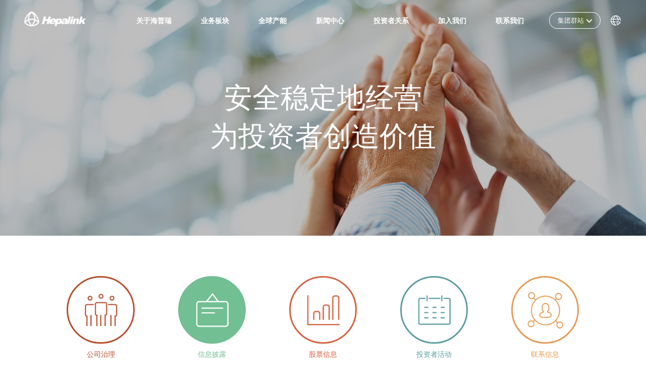

--- FILE ---
content_type: text/html; charset=utf-8
request_url: https://www.hepalink.com/InformationDisclosure/index.aspx?pid=17&lcid=20&page=4
body_size: 7203
content:
<!DOCTYPE html>
<html lang="zh-CN">
<head>

     
 
<meta charset="UTF-8"/>
<meta http-equiv="Cache-Control" content="no-transform"/>
<meta http-equiv="Cache-Control" content="no-siteapp"/>
<meta name="applicable-device" content="mobile"/>
<meta name="renderer" content="webkit"/>
<meta name="format-detection" content="telephone=no"/>
<meta content="email=no" name="format-detection"/>
<meta http-equiv="X-UA-Compatible" content="IE=edge,chrome=1"/>
<meta http-equiv="Content-Security-Policy" content="default-src 'self' 'unsafe-inline' *.hepalink.com;img-src *;script-src 'self' 'unsafe-inline' cdn.bootcss.com qt.gtimg.cn"/>
<meta name="viewport" content="width=device-width, initial-scale=1.0"/>
<meta name="Author" content="万户网络">
<meta content="万户网络 www.wanhu.com.cn" name="design">
<title>深圳市海普瑞药业集团股份有限公司</title>
<meta name="keywords" content="深圳市海普瑞药业集团股份有限公司" />
<meta name="Description" content="深圳市海普瑞药业集团股份有限公司" />
<link href="/editor/editor.css" rel="stylesheet" type="text/css"/>

<script type="text/javascript" src="/cn/js/jquery-3.3.1.min.js"></script>
<script type="text/javascript" src="/cn/js/zhTransform.js"></script>
<script type="text/javascript" src="/cn/js/swiper.min.js"></script>
<script type="text/javascript" src="/cn/js/wow.min.js"></script>
<script type="text/javascript" src="/cn/js/video.js"></script>
<script type="text/javascript" src="/cn/js/jquery.mousewheel.js"></script>
<script type="text/javascript" src="/cn/js/jquery.mCustomScrollbar.js"></script>
<script type="text/javascript" src="/cn/js/jquery.waypoints.min.js"></script>
<script type="text/javascript" src="/cn/js/jquery.countup.min.js"></script>
<script type="text/javascript" src="/cn/js/a.whir.search.js"></script>
<link rel="stylesheet" type="text/css" href="/cn/css/jquery.mCustomScrollbar.min.css" media="screen"/>
<link rel="stylesheet" type="text/css" href="/cn/css/video.css" media="screen"/>
<link rel="stylesheet" type="text/css" href="/cn/css/base.css" media="screen"/>
<link rel="stylesheet" type="text/css" href="/cn/css/animate.css" media="screen"/>
<link rel="stylesheet" type="text/css" href="/cn/css/swiper.min.css" media="screen"/>
<link rel="stylesheet" type="text/css" href="/cn/css/css_whir.css" media="screen"/>


<!--[if lt IE 9]>
<script type="text/javascript" src="./js/html5shiv.v3.72.min.js"></script>
<![endif]-->
<script src="//cdn.bootcss.com/jquery-cookie/1.4.1/jquery.cookie.min.js"></script>
<script src="/cn/js/jianfan.js"></script>




<script>
    var nav = "1";
</script>
</head>
<body>
     
 
<div class="top-box padd clearfix">
    <div class="auto padd clearfix">
        <div class="logo"><a href='/index.aspx'><img src="/uploadfiles/logo.png" alt=""></a></div>
        <div class="web-but"><i></i></div>
        <div class="Language">
            <div class="lanbut">
                <span>集团群站</span>
                <ul class="ul clearfix">
                    
                        <li>
                            
                                    <a href='https://www.techdow.com/' target="_blank">天道医药中国</a>
                                
                        </li>
                    
                        <li>
                            
                                    <a href='https://www.techdow-pharma.co.uk/' target="_blank">天道医药英国</a>
                                
                        </li>
                    
                        <li>
                            
                                    <a href='http://www.techdow.pl/' target="_blank">天道医药波兰</a>
                                
                        </li>
                    
                        <li>
                            
                                    <a href='https://www.techdow.it/it/home/' target="_blank">天道医药意大利</a>
                                
                        </li>
                    
                        <li>
                            
                                    <a href='https://www.techdow.es/' target="_blank">天道医药西班牙</a>
                                
                        </li>
                    
                        <li>
                            
                                    <a href='http://www.techdow.de/' target="_blank">天道医药德国</a>
                                
                        </li>
                    
                        <li>
                            
                                    <a href='https://techdowusa.com/' target="_blank">天道医药美国</a>
                                
                        </li>
                    
                        <li>
                            
                                    <a href='https://www.cytovance.com/' target="_blank">赛湾生物</a>
                                
                        </li>
                    
                        <li>
                            
                                    <a href='https://spl-pharma.com/' target="_blank">SPL</a>
                                
                        </li>
                    
                </ul>
            </div>
            <i class="icon" id="fan">
                <div class="lang">
                    <ul class="ul clearfix">
                        <li><a onclick="jianti()" id="jian">简</a></li>
                        <li><a onclick="fanti()" id="fan">繁</a></li>
                        <li><a href='/en/index.aspx'>EN</a></li>
                    </ul>
                </div>
            </i>
        </div>
        <div class="nav-box">
            <nav>
                <ul class="ul clearfix padd">
                    <li>
                        <a href='/GroupOverview/index.aspx'>关于海普瑞</a>
                        <dl>
                            <dd><a href='/GroupOverview/index.aspx'>集团概况</a></dd>
                            <dd><a href='/CorporatePhilosophy/index.aspx'>企业理念</a></dd>
                            <dd><a href='/DevelopmentPath/index.aspx'>发展历程</a></dd>
                            <dd><a href='/ManagementTeam/index.aspx'>管理团队</a></dd>
                            <dd><a href='/ScientificCommittee/index.aspx'>科学委员会</a></dd>
                        </dl>
                    </li>
                    <li>
                        <a href='/HeparinGlobalIndustryChain/index.aspx'>业务板块</a>
                        <dl>
                            <dd><a>肝素业务</a>
                                <div class="subdd">
                                    <ol>
                                        <li><a href='/HeparinGlobalIndustryChain/index.aspx'>全球产业链</a></li>
                                        <li><a href='/gsqqzj/index.aspx'>全球制剂业务</a></li>
                                        <li><a href="/Product/index.aspx?lcid=8#pro">产品介绍</a></li>
                                    </ol>
                                </div>
                            </dd>
                            <dd><a href='/Cdmo/index.aspx'>CDMO业务</a></dd>
                            <dd><a href='/MedicineBusiness/index.aspx'>创新药业务</a></dd>
                        </dl>
                    </li>
                    <li><a href='/GlobalproductionCapacity/index.aspx'>全球产能</a></li>
                    <li><a href='/News/index.aspx'>新闻中心</a></li>
                    <li>
                        <a href='/CorporateGovernance/index.aspx'>投资者关系</a>
                        <dl>
                            
                                <dd>
                                    <a href='/CorporateGovernance/index.aspx' target='$whir.GetTarget(1)'>公司治理</a>
                                </dd>
                            
                                <dd>
                                    <a href='/InformationDisclosure/index.aspx?pid=17&lcid=20' target='$whir.GetTarget(1)'>信息披露</a>
                                </dd>
                            
                                <dd>
                                    <a href='/StockInformation/index.aspx' target='$whir.GetTarget(1)'>股票信息</a>
                                </dd>
                            
                                <dd>
                                    <a href='/InvestorActivities/index.aspx' target='$whir.GetTarget(1)'>投资者活动</a>
                                </dd>
                            
                                <dd>
                                    <a href='/InvestorRCInformation/index.aspx' target='$whir.GetTarget(1)'>联系信息</a>
                                </dd>
                            
                        </dl>
                    </li>
                    <li>
                        <a href='/CareerDevelopment/index.aspx'>加入我们</a>
                        <dl>
                            <dd><a href='/CareerDevelopment/index.aspx'>职业发展</a></dd>
                            <dd><a target="_blank" href="https://app.mokahr.com/social-recruitment/testhepalink/38173">发现岗位</a>
                            </dd>
                            <dd><a target="_blank" href="https://app.mokahr.com/campus-recruitment/testhepalink/38174">校园招聘</a>
                            </dd>
                        </dl>
                    </li>
                    <li>
                        <a href='/ContactUs/index.aspx'>联系我们</a>
                        <!-- <dl>
                            <dd><a href="/ContactUs/index.aspx#l1">总部和办事处信息</a></dd>
                            <dd><a href="/ContactUs/index.aspx#l2">商务拓展联系信息</a></dd>
                            <dd><a href="/ContactUs/index.aspx#l2">不良反应联系信息</a></dd>
                            <dd><a href="/ContactUs/index.aspx#l2">媒体垂询联系信息</a></dd>
                        </dl> -->
                    </li>
                </ul>
            </nav>
        </div>
    </div>
</div>


<script type="text/javascript">
    $(function () {
       
       // if (type == "2") {
           // $(".ft").show();
          //  $(".jt").hide();
        //} else {
         //   $(".jt").show();
        //    $(".ft").hide();
        //}
    })

    var defaultEncoding = 0; //默认是否繁体，0-简体，1-繁体
    var translateDelay = 0; //延迟时间,若不在前, 要设定延迟翻译时间, 如100表示100ms,默认为0 
    translateInitilization();
    function jianti() {
        $(".jt").show();
        $(".ft").hide();
        targetEncoding = "1";
        translateButtonObject = $("#jian");
        translatePage();
		$(".about-two .back-padd .swiper-slide:nth-child(1)").find(".but a").attr("href","https://www.techdow.com/?=scn");
		$(".about-two .txt .but a span").parent("a").attr("href","https://www.hepalink.com/OncoVent/scn/index.html");
    } 

    function fanti() {
        $(".ft").show();
        $(".jt").hide();
        targetEncoding = "2";
        translateButtonObject = $("#jian");
        translatePage();
		$(".about-two .back-padd .swiper-slide:nth-child(1)").find(".but a").attr("href","https://www.techdow.com/?=tcn");
		$(".about-two .txt .but a span").parent("a").attr("href","https://www.hepalink.com/OncoVent/tcn/index.html");
    }
	
	 var type = $.cookie('targetEncodinghttp://njgzwhircom/szshpr202106232118/');
	console.log(type)
	

</script>
<script type="text/javascript">
    $(".icon").click(function () {
        $(".lang").stop().slideToggle();
    })
    var wh = $(window).width();
    if (wh < 1201) {
        $(".nav-box li").each(function (i) {
            var le = $(this).find("dl dd").length;
            if (le > 0) {
                $(this).find(">a").attr("href", "javascript:void(0)")
                $(this).find(">a").click(function () {
                    $(this).siblings("dl").stop().slideToggle();
                    $(this).parent().siblings().find("dl").stop().slideUp();
                })
            }
        })
        $(".lanbut").click(function () {
            $(this).find(".ul").stop().slideToggle()
        })
        $(".web-but").click(function () {
            $(this).toggleClass("open");
            $(".nav-box").toggleClass("active");
        });
        $(".nav-box li dd>a").click(function(){
            if($(this).siblings(".subdd").find("a").length>0){
                $(this).siblings(".subdd").stop().slideToggle();
                return false;
            }
        })
    } else {
        $(".nav-box li").hover(function () {
            $(this).find("dl").stop().slideToggle()
        })
        $(".lanbut").hover(function () {
            $(this).find(".ul").stop().slideToggle()
        })
    }

</script>

    <div class="ban-Inside">
        <div class="ban-relative">
           <img src="/uploadfiles/banner/20211015143824709.jpg" alt="" class="pc">
           <img src="/uploadfiles/banner12.jpg" alt="" class="wap">
            <div class="txt-Inside">
                <div class="w1440 auto padd clearfix">
                    <div class="Tmu">
                        <p>
安全稳定地经营
</p>
<p>
为投资者创造价值
</p>
                    </div>
                </div>
            </div>
        </div>
    </div>
    <div class="Main-box padd clearfix news-back">
        <div class="Governance-box Governance-box2 w1440 auto padd clearfix">
            <div class="menu-lits">
                
                    <div id="menu226" class="itme color1">
                        <a href='/CorporateGovernance/index.aspx' target='_self'>
                            <div class="pic">
                                <span class="hide"><img src="/uploadfiles/Governance-icon1-on.png?R292ZXJuYW5jZS1pY29uMS1vbi5wbmc=" alt=""></span>
                                <span class="more"><img src="/uploadfiles/Governance-icon1.png?R292ZXJuYW5jZS1pY29uMS5wbmc=" alt=""></span>
                            </div>
                            <div class="wenz">公司治理</div>
                        </a>
                    </div>
                
                    <div id="menu227" class="itme color2">
                        <a href='/InformationDisclosure/index.aspx?pid=17&lcid=20' target='_self'>
                            <div class="pic">
                                <span class="hide"><img src="/uploadfiles/Governance-icon2-on.png?R292ZXJuYW5jZS1pY29uMi1vbi5wbmc=" alt=""></span>
                                <span class="more"><img src="/uploadfiles/Governance-icon2.png?R292ZXJuYW5jZS1pY29uMi5wbmc=" alt=""></span>
                            </div>
                            <div class="wenz">信息披露</div>
                        </a>
                    </div>
                
                    <div id="menu187" class="itme color3">
                        <a href='/StockInformation/index.aspx' target='_self'>
                            <div class="pic">
                                <span class="hide"><img src="/uploadfiles/Governance-icon3-on.png?R292ZXJuYW5jZS1pY29uMy1vbi5wbmc=" alt=""></span>
                                <span class="more"><img src="/uploadfiles/Governance-icon3.png?R292ZXJuYW5jZS1pY29uMy5wbmc=" alt=""></span>
                            </div>
                            <div class="wenz">股票信息</div>
                        </a>
                    </div>
                
                    <div id="menu186" class="itme color4">
                        <a href='/InvestorActivities/index.aspx' target='_self'>
                            <div class="pic">
                                <span class="hide"><img src="/uploadfiles/Governance-icon4-on.png?R292ZXJuYW5jZS1pY29uNC1vbi5wbmc=" alt=""></span>
                                <span class="more"><img src="/uploadfiles/Governance-icon4.png?R292ZXJuYW5jZS1pY29uNC5wbmc=" alt=""></span>
                            </div>
                            <div class="wenz">投资者活动</div>
                        </a>
                    </div>
                
                    <div id="menu185" class="itme color5">
                        <a href='/InvestorRCInformation/index.aspx' target='_self'>
                            <div class="pic">
                                <span class="hide"><img src="/uploadfiles/Governance-icon5-on.png?R292ZXJuYW5jZS1pY29uNS1vbi5wbmc=" alt=""></span>
                                <span class="more"><img src="/uploadfiles/Governance-icon5.png?R292ZXJuYW5jZS1pY29uNS5wbmc=" alt=""></span>
                            </div>
                            <div class="wenz">联系信息</div>
                        </a>
                    </div>
                
            </div>
            <script type="text/javascript">
                $(function () {
                    var menu = '227'
                    $("#menu" + menu).addClass("aon");
                   
                }) 
            </script>

            <div class="Governance-shell padd clearfix">
                <div class="Inside-title">信息披露</div>   
				<div class="tabone clearfix">

			    
				  <dl id="oneNav17">
                      <a href="/InformationDisclosure/index.aspx?pid=17&lcid=20">A股信息</a>
				  </dl>
				
				  <dl id="oneNav18">
                      <a href="/InformationDisclosure/index.aspx?pid=18&lcid=22">H股信息</a>
				  </dl>
				
				</div>
				<div class="Info-list"> 
				<div class="tabtwo">
				  <ul class="ul clearfix">
				    
					<li id="twoNav20"><a href="/InformationDisclosure/index.aspx?pid=17&lcid=20">定期报告</a></li>
					
					<li id="twoNav19"><a href="/InformationDisclosure/index.aspx?pid=17&lcid=19">公告</a></li>
					
				  </ul>
				</div>
                <div class="List-main">

                <div class="boxs">
                <div class="list-Governance clearfix">
                    
                        <div class="itme padd">
							
									<a target="_blank" href="/uploadfiles/2020-06/1207677826.PDF">
								
                                <div class="time">2020.04.30</div>
                                <div class="Tle">2020年第一季度报告正文</div>
                                <i class="icon"></i>
                            </a>
                        </div>
                    
                        <div class="itme padd">
							
									<a target="_blank" href="/uploadfiles/2020/05/1207677828.PDF">
								
                                <div class="time">2020.04.30</div>
                                <div class="Tle">2020年第一季度报告全文</div>
                                <i class="icon"></i>
                            </a>
                        </div>
                    
                        <div class="itme padd">
							
									<a target="_blank" href="/uploadfiles/2020/06/1207661624.PDF">
								
                                <div class="time">2020.04.29</div>
                                <div class="Tle">2019年年度报告</div>
                                <i class="icon"></i>
                            </a>
                        </div>
                    
                        <div class="itme padd">
							
									<a target="_blank" href="/uploadfiles/2020/05/1207661622.PDF">
								
                                <div class="time">2020.04.29</div>
                                <div class="Tle">2019年年度报告摘要</div>
                                <i class="icon"></i>
                            </a>
                        </div>
                    
                        <div class="itme padd">
							
									<a target="_blank" href='http://static.cninfo.com.cn/finalpage/2019-10-30/1207038428.PDF'>
								
                                <div class="time">2019.10.30</div>
                                <div class="Tle">2019年第三季度报告全文</div>
                                <i class="icon"></i>
                            </a>
                        </div>
                    
                        <div class="itme padd">
							
									<a target="_blank" href='http://static.cninfo.com.cn/finalpage/2019-10-30/1207038429.PDF'>
								
                                <div class="time">2019.10.30</div>
                                <div class="Tle">2019年第三季度报告正文</div>
                                <i class="icon"></i>
                            </a>
                        </div>
                    
                        <div class="itme padd">
							
									<a target="_blank" href="/uploadfiles/2020-06/1206652598.PDF">
								
                                <div class="time">2019.08.28</div>
                                <div class="Tle">2019年半年度报告</div>
                                <i class="icon"></i>
                            </a>
                        </div>
                    
                        <div class="itme padd">
							
									<a target="_blank" href="/uploadfiles/2020-07/1206652599.PDF">
								
                                <div class="time">2019.08.28</div>
                                <div class="Tle">2019年半年度报告摘要</div>
                                <i class="icon"></i>
                            </a>
                        </div>
                    
                        <div class="itme padd">
							
									<a target="_blank" href="/uploadfiles/2020-06/1206160186.PDF">
								
                                <div class="time">2019.04.30</div>
                                <div class="Tle">2019年第一季度报告正文</div>
                                <i class="icon"></i>
                            </a>
                        </div>
                    
                        <div class="itme padd">
							
									<a target="_blank" href='http://static.cninfo.com.cn/finalpage/2019-04-30/1206160187.PDF'>
								
                                <div class="time">2019.04.30</div>
                                <div class="Tle">2019年第一季度报告全文</div>
                                <i class="icon"></i>
                            </a>
                        </div>
                    
                </div>
                </div>
                </div>
				  <script>
                      $("#oneNav17").addClass("active");
                      $("#twoNav20").addClass("on");
				//初始化
				/*$(".Governance-shell .tabone dl").eq(0).addClass("active");
				$(".Governance-shell .tabtwo ul").eq(0).show();
				$(".Governance-shell .tabtwo ul").eq(0).find("li").eq(0).addClass("on");
				$(".Governance-shell .List-main .boxs").eq(0).show();
				$(".Governance-shell .List-main .boxs").eq(0).find(".list-Governance").eq(0).show();	  
				$(".Governance-shell .tabtwo ul").eq(0).find("li").each(function(k) {
					console.log($(this).index());
					var two=$(this);
					two.click(function(){
						$(".Governance-shell .tabtwo ul").eq(0).find("li").removeClass("on");
						two.addClass("on");
						$(".Governance-shell .List-main .boxs").eq(0).find(".list-Governance").hide();
						$(".Governance-shell .List-main .boxs").eq(0).find(".list-Governance").eq(k).show();
					})

				});

				$(".Governance-shell .tabone dl").each(function(i) {
					var one=$(this);
					one.click(function(){
						$(".Governance-shell .tabone dl").removeClass("active");
						one.addClass("active");
						$(".Governance-shell .tabtwo ul").hide();
						$(".Governance-shell .tabtwo ul").eq(i).show();
						$(".Governance-shell .tabtwo ul").eq(i).find("li").each(function(j) {
							console.log($(this).index());
							var two=$(this);
							two.click(function(){
								$(".Governance-shell .tabtwo ul").eq(i).find("li").removeClass("on");
								two.addClass("on");
								$(".Governance-shell .List-main .boxs").eq(i).find(".list-Governance").hide();
								$(".Governance-shell .List-main .boxs").eq(i).find(".list-Governance").eq(j).show();
							})

						});

						$(".Governance-shell .tabtwo ul").eq(i).find("li").removeClass("on");
						$(".Governance-shell .tabtwo ul").eq(i).find("li").eq(0).addClass("on");
						$(".Governance-shell .List-main .boxs").hide();
						$(".Governance-shell .List-main .boxs").eq(i).show();
						$(".Governance-shell .List-main .boxs").eq(i).find(".list-Governance").hide();
						$(".Governance-shell .List-main .boxs").eq(i).find(".list-Governance").eq(0).show();
					})
				});*/
				</script> 
                </div>
            </div>

            <!-- 分页 -->
            <div class="Page002623">
                <div class='Pages'>
                                            <span class='p_page'>                            <a href='/InformationDisclosure/index.aspx?pid=17&lcid=20&page=1' class='a_first'>第一页</a>                            <a href='/InformationDisclosure/index.aspx?pid=17&lcid=20&page=3' class='a_prev'>上一页</a>                            <em class='num'>                                <a href='/InformationDisclosure/index.aspx?pid=17&lcid=20&page=2' class='a_num' id='pageNum2'>2</a><a href='/InformationDisclosure/index.aspx?pid=17&lcid=20&page=3' class='a_num' id='pageNum3'>3</a><a href='/InformationDisclosure/index.aspx?pid=17&lcid=20&page=4' class='a_cur' id='pageNum4'>4</a><a href='/InformationDisclosure/index.aspx?pid=17&lcid=20&page=5' class='a_num' id='pageNum5'>5</a><a href='/InformationDisclosure/index.aspx?pid=17&lcid=20&page=6' class='a_num' id='pageNum6'>6</a>                            </em>                            <a href='/InformationDisclosure/index.aspx?pid=17&lcid=20&page=5' class='a_next'>下一页</a>                            <a href='/InformationDisclosure/index.aspx?pid=17&lcid=20&page=12' class='a_end'>最后一页</a>                        </span>                    <script type='text/javascript'> function redirectPage_(inputID){      var inputValue = document.getElementById(inputID).value;     if(!(/^\d+$/).test(inputValue)){ document.getElementById(inputID).value = '4'; return; }      if(inputValue <= 0) { inputValue = 1; }      if(inputValue > 12) { inputValue = 12; }      location.href = '/InformationDisclosure/index.aspx?pid=17&lcid=20&page={$wtl_pager}'.replace('{$wtl_pager}', inputValue); } </script> 
                </div>
            </div>
        </div>
    </div>
     
 
<div class="footer-box padd clearfix">
	<div class="w1440 auto padd clearfix relative">
		<div class="footer-top">
			<div class="footer-nav">
				<dl>
					<dt>关于海普瑞</dt>
					<dd><a href='/GroupOverview/index.aspx'>集团概况</a></dd>
					<dd><a href='/CorporatePhilosophy/index.aspx'>企业理念</a></dd>
					<dd><a href='/DevelopmentPath/index.aspx'>发展历程</a></dd>
					<dd><a href='/ManagementTeam/index.aspx'>管理团队</a></dd>
					<dd><a href='/ScientificCommittee/index.aspx'>科学委员会</a></dd>
				</dl>
				<dl>
					<dt>业务板块</dt>
					<dd><a href='/HeparinGlobalIndustryChain/index.aspx'>肝素业务</a></dd>
					<dd><a href='/Cdmo/index.aspx'>CDMO业务</a></dd>
					<dd><a href='/MedicineBusiness/index.aspx'>创新药业务</a></dd>
				</dl>
				<dl>
					<dt><a href='/GlobalproductionCapacity/index.aspx'>全球产能</a></dt>
					<!--<dd><a href='/GlobalproductionCapacity/index.aspx'>生产园区</a></dd>-->
				</dl>
				<dl>
					<dt><a href='/News/index.aspx'>新闻中心</a></dt>
					<!--<dd><a href='/News/index.aspx'>媒体报道</a></dd>-->
				</dl>
				<dl>
					<dt>投资者关系</dt>
					
						<dd>
							<a href='/CorporateGovernance/index.aspx' target='$whir.GetTarget(1)'>公司治理</a>
						</dd>
					
						<dd>
							<a href='/InformationDisclosure/index.aspx?pid=17&lcid=20' target='$whir.GetTarget(1)'>信息披露</a>
						</dd>
					
						<dd>
							<a href='/StockInformation/index.aspx' target='$whir.GetTarget(1)'>股票信息</a>
						</dd>
					
						<dd>
							<a href='/InvestorActivities/index.aspx' target='$whir.GetTarget(1)'>投资者活动</a>
						</dd>
					
						<dd>
							<a href='/InvestorRCInformation/index.aspx' target='$whir.GetTarget(1)'>联系信息</a>
						</dd>
					
				</dl>
				<dl>
					<dt>加入我们</dt>
					<dd><a href='/CareerDevelopment/index.aspx'>职业发展</a></dd>
					<dd><a target="_blank" href="https://app.mokahr.com/social-recruitment/testhepalink/38173">发现岗位</a></dd>
					<dd><a target="_blank" href="https://app.mokahr.com/campus-recruitment/testhepalink/38174">校园招聘</a></dd>
				</dl>
				<dl>
					<dt><a href='/ContactUs/index.aspx'>联系我们</a></dt>
				</dl>
			</div>
			<div class="QRcode">
				 
					<img src="/uploadfiles/2021/12/20211229163444875.jpg?aW1hZ2UucG5nLmpwZw==" alt="">
					<p>官方微信公众号</p>
				
			</div>
		</div>
		<div class="copyright">
			<div class="line-box"><a href='/LegalNotices/index.aspx'>法律声明</a><em> · </em><a href='/hbgs/index.aspx'>环保公示</a></div>
			<div class="Copyr-txt">
				Copyright © 2024 Hepalink.
				
					<a href="//beian.miit.gov.cn/" target="_blank">粤ICP备11096806号-1.</a>
				
			</div>
		</div>
	</div>
</div>

<script>
	if (!(/msie [6|7|8|9]/i.test(navigator.userAgent))) {
		new WOW().init();
	};
	//$(document).ready(function(){
	//	zh_tran('s');
	//})


</script>


   
</body>
</html>

--- FILE ---
content_type: text/css
request_url: https://www.hepalink.com/cn/css/video.css
body_size: 3057
content:
ul,li{padding:0;margin:0}.video-box{position:fixed;top:0;left:0;right:0;bottom:0;width:100%;height:100%;font-size:0;z-index:99999999999}.video-box button{display:inline-block;padding:0;border:0;background:0 0;text-align:center;outline:none;cursor:pointer}.video-box .video-button{display:inline-block;width:36px;height:36px;color:#fff;position:relative;overflow:hidden}.video-box .video-button i{font-size:56px}.video-box .video-button.video-btn-volume i{font-size:20px}.video-box .video-button.video-tooltip-toggle i{font-size:20px}.video-box .video-video{position:relative;width:100%;height:100%;overflow:hidden}.video-box .video-video video{position:relative;display:block;top:0;left:0;width:100%;height:100%;background:#000}.video-box .video-container{width:852px;min-height:550px;max-height:90vh;background:#000;overflow:hidden;opacity:0}.video-box .video-container.video-ready{opacity:1}.video-box.quanping .video-container{width:100%;height:100%;max-height:100%;position:relative;left:0;top:0;transform:none}.video-box.video-playing .video-div.video-hide-ui .video-ui{-webkit-transform:translateY(39px);-ms-transform:translateY(39px);transform:translateY(39px)}.video-box.heibian .video-container{padding:40px 0}.video-box.heibian .video-div.video-hide-ui .video-ui{-webkit-transform:translateY(0px);-ms-transform:translateY(0px);transform:translateY(0px)}.video-box.heibian.quanping .video-container{padding:0}.video-box.hideui .video-div .video-ui{-webkit-transform:translateY(39px);-ms-transform:translateY(39px);transform:translateY(39px)}.video-box .i{font-family:none;height:100%;width:100%;background-size:80%;background-position:center;background-repeat:no-repeat}.video-box .i:before,.video-box i:after{display:none!important}.video-box .i-voice-on{background-image:url([data-uri])}.video-box .i-voice-off{background-image:url([data-uri])}.video-box .i-bofang{background-image:url([data-uri])}.video-box .i-zhanting{background-image:url([data-uri])}.video-box .i-quanping{background-image:url([data-uri])}.video-box .i-suoxiao{background-image:url([data-uri])}.video-bg{position:absolute;height:100%;width:100%;background:#000;opacity:.9}.video-div{background:#000;font-size:0;letter-spacing:-1px;position:absolute;height:100%;width:100%;top:0;left:0}.video-ui{position:absolute;width:100%;height:41px;background-color:rgba(0,0,0,.8);left:0;bottom:0;z-index:6;letter-spacing:.25px;-webkit-transition:transform .3s ease;-o-transition:transform .3s ease;-ms-transition:transform .3s ease;-moz-transition:transform .3s ease;transition:transform .3s ease;-webkit-transform:translateY(0px);-o-transform:translateY(0px);-ms-transform:translateY(0px);-moz-transform:translateY(0px);transform:translateY(0px)}.video-loading-pulse{position:absolute;width:6px;height:24px;top:50%;left:50%;background-color:rgba(255,255,255,.2);-webkit-animation:pulse 750ms infinite;animation:pulse 750ms infinite;-webkit-animation-delay:250ms;animation-delay:250ms}.video-loading-pulse:before,.video-loading-pulse:after{content:'';position:absolute;display:block;height:16px;width:6px;background:rgba(255,255,255,.2);top:50%;-webkit-transform:translateY(-50%);transform:translateY(-50%);-webkit-animation:pulse 750ms infinite;animation:pulse 750ms infinite}.video-loading-pulse:before{left:-12px}.video-loading-pulse:after{left:12px;-webkit-animation-delay:500ms;animation-delay:500ms}@keyframes pulse{50%{background:#fff}}.video-loading{opacity:1;color:#2c97f6;font-size:0;overflow:hidden;box-shadow:0 0 0 3600px #000;background:#000;width:30px;height:30px;-webkit-transition:all .5s;-o-transition:all .5s;-ms-transition:all .5s;-moz-transition:all .5s;transition:all .5s}.video-loading i{border-radius:50%;width:24px;height:24px;display:block;border:.25rem solid rgba(255,255,255,.2);border-top-color:#fff;-webkit-animation:adeg 1s infinite linear;-o-animation:adeg 1s infinite linear;-ms-animation:adeg 1s infinite linear;-moz-animation:adeg 1s infinite linear;animation:adeg 1s infinite linear}.video-loading .i-loading:before{display:none;opacity:0;visibility:hidden}.video-loading.yihuanchun{opacity:0}@keyframes adeg{0%{-webkit-transform:rotate(0deg);transform:rotate(0deg)}100%{-webkit-transform:rotate(360deg);transform:rotate(360deg)}}.video-close{position:absolute;top:calc(52px + 2%);right:5%;width:30px;height:30px;cursor:pointer;background:url([data-uri]);background-repeat:no-repeat}.video-bofang.f-czspjuzhong{z-index:2;font-size:0}.video-bofang.f-czspjuzhong i{display:block;border-radius:50%;text-align:center;background-color:rgba(0,0,0,.8);color:#fff;width:60px;height:60px;cursor:pointer;line-height:62px;font-size:66px;-webkit-transition:transform 1s;-o-transition:transform 1s;-ms-transition:transform 1s;-moz-transition:transform 1s;transition:transform 1s}.video-hide{z-index:0!important}.video-hide i{opacity:0;-webkit-transform:scale(3);-o-transform:scale(3);-ms-transform:scale(3);-moz-transform:scale(3);transform:scale(3);will-change:transform,opacity;z-index:0}.video-progress{display:block;position:absolute;width:100%;bottom:36px;height:5px;cursor:pointer;-webkit-transition:all .3s ease;-o-transition:all .3s ease;-ms-transition:all .3s ease;-moz-transition:all .3s ease;transition:all .3s ease;z-index:2}.video-progress:hover .video-progress-hover,.video-progress:hover .video-tooltip-time{opacity:1}.video-tooltip-time{width:46px;position:absolute;height:20px;z-index:5;left:0;right:0;bottom:8px;opacity:0;-webkit-transition:opacity .5s;-o-transition:opacity .5s;-ms-transition:opacity .5s;-moz-transition:opacity .5s;transition:opacity .5s}.video-tooltip-time .video-tinytip-content{margin-left:-23px}.video-tooltip-time .video-text{background:rgba(0,0,0,.5);padding:2px;border-radius:2px}.video-tinytip .video-tooltip-content{display:inline-block;padding:0 4px;color:rgba(255,255,255,.5);font-size:10px;line-height:20px;text-align:center}.video-progress-padding{position:absolute;width:100%;height:16px;bottom:0;z-index:40;cursor:pointer}.video-progress-list{position:relative;top:-1px;z-index:39;width:100%;height:100%;background-color:rgba(255,255,255,.2);-webkit-transform:scaleY(.6);-ms-transform:scaleY(.6);transform:scaleY(.6);transition:-webkit-transform .1s cubic-bezier(.4,0,1,1);transition:transform .1s cubic-bezier(.4,0,1,1);transition:transform .1s cubic-bezier(.4,0,1,1),-webkit-transform .1s cubic-bezier(.4,0,1,1)}.video-progress-play,.video-progress-buffer,.video-progress-hover{position:absolute;top:0;left:0;width:0;height:100%}.video-progress-buffer{z-index:33;background-color:rgba(255,255,255,.4);-webkit-transition:all .3s ease;-o-transition:all .3s ease;-ms-transition:all .3s ease;-moz-transition:all .3s ease;transition:all .3s ease}.video-progress-hover{z-index:34;background-color:rgba(255,255,255,.5);opacity:0;-webkit-transition:opacity .25s cubic-bezier(0,0,.2,1);-o-transition:opacity .25s cubic-bezier(0,0,.2,1);-ms-transition:opacity .25s cubic-bezier(0,0,.2,1);-moz-transition:opacity .25s cubic-bezier(0,0,.2,1);transition:opacity .25s cubic-bezier(0,0,.2,1)}.video-progress-play{z-index:35;background-color:#2c97f6}.video-progress-handle{width:13px;height:13px;position:absolute;top:50%;right:-6.5px;margin-top:-6.5px;border-radius:50%;background-color:#2c97f6;-webkit-transform:scale(0);-ms-transform:scale(0);transform:scale(0);transition:-webkit-transform .1s cubic-bezier(.4,0,1,1);transition:transform .1s cubic-bezier(.4,0,1,1);transition:transform .1s cubic-bezier(.4,0,1,1),-webkit-transform .1s cubic-bezier(.4,0,1,1)}.video-progress-padding:hover+.video-progress-list{-webkit-transform:scaleY(1);-ms-transform:scaleY(1);transform:scaleY(1)}.video-progress-padding:hover+.video-progress-list .video-progress-handle{-webkit-transform:scale(1);-ms-transform:scale(1);transform:scale(1)}.video-controls-buttons{position:absolute;bottom:0;left:0;height:36px;width:100%;padding:0 10px;z-index:3}.video-time-panel{font-size:12px;color:#777;display:inline-block;vertical-align:top;height:36px;padding:0 5px;line-height:36px;letter-spacing:.25px}.video-time-panel-current{color:#dededf}.video-fullscreen{float:right}.video-definition{float:right;width:55px;height:36px;position:relative}.video-definition .video-button{width:100%}.video-definition .video-button span{background:#fff;color:#333;font-size:14px;padding:2px 5px}.video-definition .video-tooltip-content{width:80px;left:50%;margin-left:-40px;display:none;background:rgba(0,0,0,.5)}.video-definition:hover .video-tooltip-content{position:absolute;bottom:35px;color:#aaa;display:block;z-index:6}.video-menu .video-menu-item{display:block;width:100%;line-height:36px;font-size:14px;text-align:center;white-space:nowrap;padding:0 12px;cursor:pointer;position:relative;height:38px;background:-webkit-linear-gradient(top,transparent 0,transparent 50%,rgba(255,255,255,0.1) 50%) center bottom no-repeat;background-size:80% 1px}.video-menu .video-menu-item:hover{color:#fff;background:rgba(255,255,255,.12)}.video-menu .video-menu-item.video-active{color:#ff8f00}.video-volume{float:right;position:relative}.video-popup .video-popup-content{transform:scaleY(0);bottom:41px;position:absolute}.video-popup .video-popup-content:after{content:'';position:absolute;bottom:-10px;left:50%;margin-left:-5px;border:5px solid transparent;border-top-color:rgba(0,0,0,.5)}.video-popup:hover .video-popup-content{-webkit-transform:scaleY(1);-o-transform:scaleY(1);-ms-transform:scaleY(1);-moz-transform:scaleY(1);transform:scaleY(1)}.video-volume-slider{left:0;width:36px;height:100px;cursor:pointer;background:rgba(0,0,0,.8)}.video-tinytip-tiao{position:absolute;top:0;left:0;width:100%;height:100%}.video-volume-range{position:absolute;left:16px;top:10px;width:4px;height:80px;background-color:rgba(0,0,0,.2)}.video-volume-range-current{position:absolute;left:0;bottom:0;width:100%;height:50%;background-color:#2c97f6}.video-volume-handle{position:absolute;top:0;left:-4px;width:12px;height:3px;background-color:#fff}@media(max-width:998px){.video-box .video-container{width:80vw;max-height:80vh;min-height:44.9vw}}@media(max-width:468px){.video-box .video-container{width:100vw;min-height:54.9vw}.video-loading i{font-size:26px}.video-definition{display:none}}.f-czspjuzhong{position:absolute;top:50%;left:50%;-webkit-transform:translate(-50%,-50%);-o-transform:translate(-50%,-50%);-ms-transform:translate(-50%,-50%);-moz-transform:translate(-50%,-50%);transform:translate(-50%,-50%)}

--- FILE ---
content_type: text/css
request_url: https://www.hepalink.com/cn/css/base.css
body_size: 1173
content:
@charset "utf-8";
/*初始化样式*/
* {-webkit-tap-highlight-color:transparent;}
@media (min-width:1601px) {
html{font-size:100px;}
}
@media (max-width:1600px) {
html{font-size: 6.25vw;}
}
@media (max-width:1024px) {
html{font-size: 92px;}
}
body {background-color:#fff; color:#333; font:0.16rem Arial,"Lucida Grande";/*设置字体*/ overflow:hidden; width:100%;/*设置宽度*/}
table {background-color: transparent; border-spacing: 0; border-collapse: collapse; font-size:0.16rem; width:100%;border-top:solid 1px #ddd;border-left:solid 1px #ddd; box-sizing: border-box;}
table th{background-color:#f9f9f9;text-align:center; box-sizing: border-box;}
table td,table th{padding:5px 10px;border:1px solid #ddd; box-sizing: border-box;}

/*html5设置*/
article, aside, details, figcaption, figure, footer, header, main, nav, section {display:block;}
html,body, div, pre, code, form, fieldset, legend, input, textarea, blockquote, th, td, hr, button, article, aside, details, figcaption, figure, footer, header, hgroup, menu, nav, section, main, p {margin:0; padding:0;}
html,body{overflow-x: hidden; min-height: 100vh;}

a {text-decoration:none; outline:none; color:#333333;}
a:focus {outline:none; -moz-outline:none;}
a img {border:none;}
img{ max-width:100%; border:none; vertical-align: middle;}


/*强制去除表单自带的样式*/ 
select,input,textarea{ border-radius:0; -webkit-border-radius:0;}
input:focus { outline: none;}
input,button,select,textarea{outline:none; /*-webkit-appearance:none;*/}
textarea{resize:none;/*-webkit-appearance:none;*/}
textarea,input,select { background:none; border:none; margin:0; padding:0;}

/*清楚浮动*/
.clear{ clear:both; height:0px; overflow:hidden;}
.clearfix:after {content: '';display: block;height: 0;clear: both;}

/*该设置跟后台编辑器有关*/
.ul,.ul li,.dl,.dl dd,ul,ul li,ol,ol li,dl,dl dd{ list-style: none; margin:0; padding:0;}
.h1,.h2,.h3,.h4,.h5,.h6,.p,h1,h2,h3,h4,h5,h6 { padding:0px; margin:0px;}
/*该设置跟后台编辑器有关*/

/*全局样式*/
.min-h100{ min-height:100vh;}
.w1440{ max-width:1440px; width:86%;}
.w1200{ max-width:1200px; width:84%;}
.auto{ margin:0 auto;}
.padd{ -moz-box-sizing: border-box; -webkit-box-sizing: border-box;-o-box-sizing: border-box;-ms-box-sizing: border-box;box-sizing: border-box;}
.absolute{ position: absolute;}
.relative{position: relative;}
.fixed{ position: fixed;}
.flex{ display: flex;}
.inline-block{ display: inline-block;}
.table{ display: table;}
.table-cell{ display: table-cell; vertical-align: middle;}
.fl{ float: left;}
.fr{ float: right;}
.pc_tu{ display: block;}
.web_tu{ display: none;}
.top_neiy{ display: none;}

.dot { display: block; 
    text-overflow: ellipsis; 
    overflow: hidden;
    display: -webkit-box;
    -webkit-line-clamp: 2;
    -webkit-box-orient: vertical;
    overflow: hidden;
    text-overflow: ellipsis;
    white-space: normal;
}
.dot2, .dot3, .dot4, .dot5, .dot6 {display: -webkit-box;display: box;overflow: hidden;text-overflow: ellipsis;word-break: break-all;-webkit-box-orient: vertical;}
.dot2 {-webkit-line-clamp: 2;}
.dot3 {-webkit-line-clamp: 3;}
.dot4 {-webkit-line-clamp: 4;}
.dot5 {-webkit-line-clamp: 5;}
.dot6 {-webkit-line-clamp: 6;}

/* @media(max-width:1440px){
.w1440{ padding:0 2%;}
}
@media(max-width:1200px){
.w1200{ padding:0 2%;}
} */
@media(max-width:768px){
.pc_tu{ display: none;}
.web_tu{ display: block;}
}


/* 自定义字体 */
@font-face {
	font-family: "HKGrotesk";
	src: url("../fonts/HKGrotesk-Bold.otf");
	font-weight: normal;
	font-style: normal;
}

--- FILE ---
content_type: text/css
request_url: https://www.hepalink.com/cn/css/css_whir.css
body_size: 33807
content:
/* 头部 */
/* 头部 */
.top-box{position:absolute;top:0;left:0;width:100%;z-index:100;padding:0.3rem 0.6rem;}
.top-box-home:after{position:absolute;content:"";left:0;top:0;width:100%;height:2.4rem;background:url(../images/top-bg.png) repeat-x left top;}
.top-box .auto{position:relative;z-index:100;}
.top-box .nav-box,.top-box .Language{line-height:0.4rem;float:right;color:#fff;position:relative;z-index:3;}
.top-box .logo{position:absolute;left:0;height:1rem;display:table;top:-0.34rem;}
.top-box .logo a{display:table-cell;vertical-align:middle;}
.top-box .Language span{display:inline-block;vertical-align:middle;}
.top-box .Language .lanbut{font-size:0.16rem;position:relative;cursor:pointer;padding:0 0.2rem;line-height:0.38rem;border:solid 0.01rem #fff;margin:0 0.2rem;display:inline-block;vertical-align:middle;border-radius:0.2rem;}
.top-box .Language .lanbut span{background:url(../images/top_icon2.png) no-repeat right center;padding-right:0.2rem;}
.top-box .Language .ul{padding-top:0.05rem;width:100%;position:absolute;left:0;text-align:center;}
.top-box .Language .ul li{margin-bottom:0.02rem;background:rgba(255,255,255,.5);line-height:0.35rem;border-radius:0.2rem;}
.top-box .Language .ul li a{display:block;color:#333333;}
.top-box .Language .icon{display:inline-block;vertical-align:middle;width:0.27rem;height:0.27rem;background:url(../images/top_icon.png) no-repeat;background-size:contain;}
.top-box .nav-box{font-size:0;}
.top-box .nav-box li{position:relative;padding:0 0.3rem;font-size:0.18rem;display:inline-block;vertical-align:middle;}
.top-box .nav-box li >a{display:inline-block;vertical-align:middle;color:#fff;}
.top-box .nav-box li dl{background:rgba(255,255,255,.5);width:110%;text-align:center;position:absolute;left:-5%;font-size:0.16rem;border-radius:0.05rem;display:none;}
.top-box .nav-box li dl a{display:inline-block;vertical-align:middle;}
.top-box .nav-box li dl a:hover{color:#fff;background:#6d9773;border-radius:5px;}
.top-box .web-but{cursor:pointer;width:0.27rem;height:0.27rem;margin-left:0.25rem;position:relative;float:right;z-index:5;display:none;}
.top-box .web-but i,.top-box .web-but i:before,.top-box .web-but i:after{position:absolute;content:'';background:#fff;left:0;width:100%;height:100%;content:'';transition:transform 0.3s;}
.top-box .web-but i{height:3px;top:50%;margin-top:-1.5px;}
.top-box .web-but i::before{top:0.08rem;}
.top-box .web-but i::after{top:-0.08rem;}
.top-box .web-but.open i::before{top:0!important;transform:rotate(45deg);}
.top-box .web-but.open i::after{top:0!important;transform:rotate(-45deg);-webkit-transform:rotate(-45deg);-moz-transform:rotate(-45deg);-ms-transform:rotate(-45deg);-o-transform:rotate(-45deg);}
.top-box .web-but.open i{background:none!important;}
/* @media(max-width:1440px){.top-box{padding:0.3rem 2%;}
.top-box .nav-box li{padding:0 0.25rem;}
.top-box .nav-box li dl{line-height:0.35rem;}
}
@media(max-width:1366px){.top-box .nav-box li{padding:0 0.2rem;font-size:17px;}
}
@media(max-width:1280px){.top-box .nav-box li{padding:0 0.15rem;font-size:0.16rem;}
.top-box .nav-box li dl{font-size:0.14rem;width:120%;left:-10%;}
.top-box .Language .lanbut{font-size:0.14rem;}
}
*/

@media(max-width:1024px){.top-box .nav-box{position:fixed;top:0;padding-top:0.8rem;right:-100%;width:30%;transition:all .5s;z-index:2;}
.top-box .nav-box nav{background:rgba(255,255,255,.9);height:85vh;padding-top:0.1rem;border-radius:0.05rem 0 0.05rem 0;}
.top-box .nav-box li{display:block;padding:0;border-bottom:solid 0.01rem #e4e4e4;}
.top-box .nav-box li>a{display:block;padding:0 0.2rem;color:#333;-moz-box-sizing:border-box;-webkit-box-sizing:border-box;-o-box-sizing:border-box;-ms-box-sizing:border-box;box-sizing:border-box;}
.top-box .nav-box li dl{border-top:dashed 0.01rem #ccc;line-height:0.35rem;width:100%;position:relative;left:0;text-align:left;}
.top-box .nav-box li dl dd{padding:0 0.2rem;border-bottom:dashed 0.01rem #ccc;}
.top-box .nav-box li dl dd:last-child{border-bottom:none;}
.top-box .web-but{margin-top:0.07rem;display:block;}
.top-box .nav-box.active{right:0;position:absolute;}
}
@media(max-width:640px){.top-box{padding:0.1rem 2%;}
.top-box .logo{max-width:1.6rem;line-height:0.4rem;}
.top-box .nav-box{width:60%;padding-top:0.6rem;}
.top-box .nav-box nav{height:87.8vh;}
.top-box .web-but{margin-left:0.15rem;}
.top-box .Language .lanbut{padding:0 0.1rem;line-height:0.25rem;margin:0 0.1rem;}
}
/* banner */
.banner{position:relative;}
.banner img{width:100%;display:block;}
.banner img.wap{display:none;}
.banner .swiper-pagination{bottom:20%;}
.banner .swiper-pagination-bullet{background:none;border:solid 0.02rem #fff;}
.banner .swiper-pagination-bullet-active{background:#fff;opacity:.5;}
@media(max-width:1024px){.banner img.pc{display:none;}
.banner img.wap{display:block;}
}
@media(max-width:640px){.banner .swiper-pagination{bottom:30%;}
}
/* 搜索 */
.search-box{position:absolute;left:0;bottom:30px;z-index:3;width:100%;}
.search-box .search{padding:0.1rem 0.25rem;background:#fff;border-radius:0.5rem;}
.search-box .search .but{padding:0 0.3rem;max-width:0.6rem;cursor:pointer;height:0.45rem;vertical-align:middle;background:url(../images/search-icon.png) no-repeat center;background-size:auto 0.24rem;}
.search-box .search input{color:#333333;font-size:0.18rem;width:80%;line-height:0.45rem;height:0.45rem;vertical-align:middle;}
.search-box .search input.text{width:calc(100% - 0.8rem);}
.search-box .search input::-webkit-input-placeholder{color:#999;}
.search-box .search input:-ms-input-placeholder{color:#999;}
.search-box .search input::placeholder{color:#999;}
/* @media(max-width:1280px){.search-box .search .but,.search-box .search input{font-size:0.16rem;line-height:0.4rem;height:0.4rem;}
}
*/
@media(max-width:640px){.search-box .search .but,.search-box .search input{font-size:0.15rem;height:0.35rem;line-height:0.35rem;}
}
/* 首页 */
.home-none{padding:0.6rem 0;background-size:cover;margin-top:-0.01rem;}
.home-Ti .title{text-align:center;color:#333333;font-size:0.48rem;font-weight:bold;}
.home-Ti .tishi{margin:0.2rem auto 0;line-height:1.75em;max-width:7rem;text-align:center;}
.home-none .About-txt{padding:1rem 0;font-size:0;text-align:center;}
.home-none .About-txt .itme{width:33.333%;color:#333333;text-align:center;display:inline-block;vertical-align:middle;}
.home-none .About-txt .itme .sun{text-transform:uppercase;font-family:"HKGrotesk";font-size:1.7rem;line-height:0.88235em;color:#245796;}
.home-none .About-txt .itme p{padding:0.1rem 0;font-size:0.28rem;}
.home-none .About-txt .itme span{font-size:0.16rem;}
.home-none .but{text-align:center;}
.home-none .but a{padding:0 0.1rem;line-height:0.35rem;display:inline-block;border-bottom:solid 0.01rem #333;color:#333;border-radius:0.02rem;transition:all .5s;}
.home-none .but a:hover{box-shadow:0 0 0.1rem rgba(36,87,150,.5);transform:translateY(-0.05rem);}
.home-two{padding:140px 0;background-size:cover;}
.home-two .bus-txt{margin-top:0.8rem;display:flex;}
.home-two .bus-txt .icon{margin-bottom:0.5rem;width:38.421%;}
.home-two .bus-txt .itme{width:33.33%;}
.home-two .bus-txt .itme a{display:block;padding:0.4rem 0.5rem;height:100%;box-sizing:border-box;transition:.6s;-webkit-transition:.6s;position:relative;}
.home-two .bus-txt .itme .span{font-size:0.32rem;color:#fff;font-weight:bold;}
.home-two .bus-txt .itme .wen{padding:0.1rem 0;color:#fff;line-height:0.3rem;}
.home-two .bus-txt .color1 a{background-color:rgba(254,186,1,.9);}
.home-two .bus-txt .color2 a{background-color:rgba(109,151,115,.9);}
.home-two .bus-txt .color3 a{background-color:rgba(10,58,44,.9);}
.home-three{padding:1.2rem 0;background-size:cover;}
.home-three .txt{padding:0 0 0 0.4rem;}
.home-three a{color:#ffffff;}
.home-three .title{font-size:0.48rem;}
.home-three .time{padding:0.25rem 0;font-size:0.16rem;}
.home-three .tishi{font-size:0.28rem;line-height:0.38rem;max-width:3.8rem;}
.home-three .but{text-align:left;margin-top:0.4rem;}
.home-three .but span{line-height:0.35rem;display:inline-block;border-bottom:solid 0.01rem #fff;color:#fff;border-radius:0.02rem;transition:all .5s;}
.home-four .shell-box{width:50%;}
.home-four .shell-box .back-img{background-repeat:no-repeat;background-size:cover;background-position:center;}
.home-four .shell-box .txt{padding:1.5rem 0;text-align:center;position:relative;z-index:11;}
.home-four .shell-box .txt a{color:#fff;}
.home-four .shell-box .Tmu{font-size:0.48rem;line-height:0.6rem;}
.home-four .shell-box .wenz{min-height:1.8rem;margin:0.2rem 0 0.4rem;line-height:0.3rem;font-size:0.16rem;}
.home-four .shell-box .but{text-align:center;}
.home-four .shell-box .but span{line-height:0.35rem;display:inline-block;border-bottom:solid 0.01rem #fff;color:#fff;border-radius:0.02rem;transition:all .5s;}
@media(max-width:1024px){.home-none .About-txt .itme .sun{font-size:1rem;}
}
/* @media(max-width:1280px){.home-none .About-txt .itme .sun{font-size:1.2rem;line-height:1rem;}
}
*/
@media(max-width:1024px){.home-none .About-txt{padding:0.5rem 0;}
.home-none .About-txt .itme .sun{font-size:0.9rem;line-height:0.8rem;}
.home-none .About-txt .itme p{padding:0.05rem 0;font-size:0.2rem;}
.home-two .bus-txt .itme a{padding:0.4rem 0.2rem;}
.home-two .bus-txt .itme .span{font-size:0.26rem;}
.home-two .bus-txt .icon{margin-bottom:0.2rem;}
.home-two .bus-txt .icon img{max-width:1.3rem;}
}
@media(max-width:768px){.home-two{padding:0.7rem 0;}
.home-two .bus-txt{margin-top:0.5rem;}
.home-three{padding:0.6rem 0;}
.home-three .title{font-size:0.36rem;}
.home-three .time{padding:0.15rem 0;}
.home-three .tishi{font-size:0.22rem;}
.home-three .but{margin-top:0.2rem;}
.home-four .shell-box .back-img{padding:0 4%;}
.home-four .shell-box .txt{padding:0.7rem 0;}
.home-four .shell-box .Tmu{font-size:0.36rem;}
.home-four .shell-box .wenz{min-height:0.7rem;}
.home-none .About-txt .itme{vertical-align:top;}
}
@media(max-width:640px){.home-Ti .title{font-size:0.36rem;}
.home-none{padding-bottom:0.3rem;background-size:cover;background-position:center;}
.home-none .About-txt{padding:0.3rem 0 0.2rem;}
.home-none .About-txt .itme .sun{font-size:0.3rem;line-height:0.3rem;}
.home-none .About-txt .itme p{padding:0.05rem 0;font-size:0.16rem;}
.home-none .About-txt .itme span{display:block;min-height:0.4rem;font-size:0.14rem;}
.home-two{padding:0.8rem 0;background-size:cover;}
.home-two .bus-txt{display:block;margin-top:0.3rem;}
.home-two .bus-txt .itme{width:100%;}
.home-two .bus-txt .itme a{padding:0.2rem;}
.home-two .bus-txt .itme .span{font-size:0.18rem;}
.home-two .bus-txt .icon img{max-width:0.8rem;}
.home-three{padding:0.4rem 0;background-size:cover;background-position:30%;}
.home-three .txt{padding:0 0.2rem;}
.home-three .tishi{font-size:0.16rem;line-height:0.25rem;width:53%;}
.home-three .but{margin-top:0.05rem;}
.home-three .time{padding:0.05rem 0;}
.home-three .title{font-size:0.22rem;}
.home-four .shell-box{width:100%;}
.home-four .shell-box .wenz{margin-bottom:0.1rem;}
}
/* 底部 */
.footer-box{background:#6d9773;color:#fff;}
.footer-box a{color:#fff;}
.footer-box a:hover{color:#245796;}
.footer-top{padding:0.45rem 0;overflow:hidden;}
.footer-top .footer-nav{display:flex;width:86%;float:left;}
.footer-top .QRcode{float:right;}
.footer-top dl{margin-right:3.333%;}
.footer-top dl:last-child{margin-right:0;}
.footer-top dl dt{padding-bottom:0.2rem;font-size:0.18rem;font-weight:bold;}
.footer-top dl dd{line-height:0.3rem;}
.footer-top .QRcode p{padding:0.1rem 0;}
.footer-box .copyright{padding:0.25rem 0;border-top:0.01rem solid rgba(255,255,255,.2);overflow:hidden;}
.footer-box .copyright .line-box{float:left;}
.footer-box .copyright .line-box em{font-weight:bold;font-style:normal;padding:0 0.1rem;}
.footer-box .copyright .Copyr-txt{float:right;}
@media(max-width:1024px){.footer-top dl{font-size:0.14rem;width:auto;margin-right:3%;}
.footer-top dl dt{font-size:0.16rem;}
.footer-top dl dd{line-height:0.25rem;}
.footer-box .copyright .Copyr-txt{float:none;text-align:center;}
}
@media(max-width:768px){.footer-top dl{display:none;}
.footer-top{padding:0.3rem 0 0.1rem;}
.footer-top .QRcode{text-align:center;margin:0 auto;float:inherit;}
}
@media(max-width:640px){.footer-box .copyright .line-box{width:100%;text-align:center;padding:0 0 0.1rem;text-align:center;}
}
/* 主体 */
.Main-box{min-height:0.2rem;}
/* banner */
.ban-relative{position:relative;text-align:center;}
.ban-Inside img{display:block;width:100%;}
.ban-Inside img.wap{display:none;}
.ban-Inside .txt-Inside{text-align:center;position:absolute;top:50%;width:100%;transform:translateY(-50%);}
.ban-Inside .txt-Inside .Tmu{font-size:0.7rem;color:#fff;}
.ban-Inside .txt-Inside .wenz{font-size:0.42rem;color:#ffffff;}
@media(max-width:1024px){.ban-Inside .txt-Inside .Tmu{font-size:0.4rem;}
.ban-Inside .txt-Inside .wenz{font-size:0.3rem;}
.ban-Inside img.pc{display:none;}
.ban-Inside img.wap{display:block;}
}
@media(max-width:768px){.ban-Inside .txt-Inside .Tmu{font-size:0.3rem;}
.ban-Inside .txt-Inside .wenz{font-size:0.26rem;}
}
@media(max-width:640px){.ban-Inside .txt-Inside{padding-top:0.2rem;}
.ban-Inside .txt-Inside .Tmu{font-size:0.18rem;}
.ban-Inside .txt-Inside .wenz{font-size:0.16rem;}
}
/* 集团概况 */
.about-txt{padding:1.2rem 0;}
.about-txt .Timu{text-align:center;font-size:0.48rem;color:#333333;}
.about-txt .wenzi{position:relative;line-height:0.3rem;text-align:center;color:#666666;}
.about-txt .wenzi ul{display:flex;width:100%;}
.about-txt .wenzi ul li{width:25%;}
.about-txt .wenzi::after{position:absolute;right:5%;top:5%;content:'';display:block;width:6.02rem;height:1.9rem;background:url(../images/about-back.png) no-repeat center;background-size:cover;z-index:-1;}
.about-txt .pic{display:inline-block;vertical-align:middle;line-height:1.65rem;width:1.65rem;border:solid 0.04rem white;border-radius:50%;}
.about-txt .xia{padding:0.2rem 0 0;font-size:0.32rem;line-height:0.4rem;}
.about-txt .pic img{max-width:0.95rem;}
.about-txt .psoa{font-size:0.18rem;}
.about-txt .color1{color:#d36341;}
.about-txt .color2{color:#73bf94;}
.about-txt .color3{color:#e59b54;}
.about-txt .color4{color:#5b9da2;}
.about-txt .color1 .pic{border-color:#d36341;}
.about-txt .color2 .pic{border-color:#73bf94;}
.about-txt .color3 .pic{border-color:#e59b54;}
.about-txt .color4 .pic{border-color:#5b9da2;}
.about-two{padding:0.8rem 0 1rem 0;background-size:cover;background-position:center;background-repeat:no-repeat;}
.about-two .gallery-thumbs{max-width:10.5rem;padding:0.1rem 0;margin:0.7rem auto 1.05rem auto;text-align:center;}
.about-two .gallery-thumbs .icon{cursor:pointer;display:inline-block;vertical-align:middle;background-position:center;background-repeat:no-repeat;position:relative;}
.about-two .gallery-thumbs .icon img{opacity:0;}
.about-two .gallery-thumbs .swiper-slide-active img{opacity:1;}
.about-two .gallery-thumbs .swiper-slide-active .icon{background:none !important;}
.about-two .itme{color:#fff;display:flex;position:relative;}
.about-two .back-padd{padding:0.55rem 1.6rem;position:relative;}
.about-two .back-padd::after{position:absolute;left:0;top:0;content:'';display:block;width:100%;height:100%;background:linear-gradient(to right,#0087ab,#51b9d5);opacity:.9;}
.about-two .Tmua{padding:0.35rem 0 0;text-align:center;font-size:0.48rem;line-height:1;color:#fff;}
.about-two .pic{width:2.5rem;margin-right:0.6rem;height:2.5rem;border-radius:100%;overflow:hidden;line-height:2.5rem;background:#fff;text-align:center;}
.about-two .pic img{max-width:190px;width:90%;}
.about-two .txt{padding-top:0.4rem;width:calc(100% - 3.1rem);}
.about-two .txt .Tie{font-size:0.32rem;}
.about-two .txt .wenz{line-height:0.3rem;margin:0.2rem 0;}
.about-two .txt .but a{line-height:0.35rem;display:inline-block;border-bottom:solid 0.01rem #fff;color:#fff;border-radius:0.02rem;transition:all .5s;}
.about-two .swiper-button-white:focus{outline:none;}
.about-two .swiper-button-next,.about-two .swiper-button-prev{background:url(../images/arrow-on.png) no-repeat center center;width:0.6rem;height:0.6rem;border-radius:50%;transition:all .5s;}
.about-two .swiper-button-prev{left:0.6rem;}
.about-two .swiper-button-next{right:0.6rem;background-image:url(../images/arrow-next-on.png)}
.swiper-button-next.swiper-button-disabled,.swiper-button-prev.swiper-button-disabled{opacity:1 !important;}
.about-two .swiper-button-prev.swiper-button-disabled{background-image:url(../images/arrow.png)}
.about-two .swiper-button-next.swiper-button-disabled{background-image:url(../images/arrow-next.png)}
@media(max-width:1024px){.about-txt{padding:0.8rem 0;}
.about-two .itme{display:block;}
.about-two .txt{width:100%;padding-top:0.25rem;}
.about-two .pic{margin:0 auto;}
.about-two .txt .Tie{-webkit-line-clamp:4;}
}
@media(max-width:768px){.about-two .swiper-button-prev{left:0.2rem;}
.about-two .swiper-button-next{right:0.2rem;}
.about-two .gallery-thumbs{margin:0.4rem 0;}
.about-two .back-padd{padding:0.3rem 0.8rem;}
.about-two .pic{width:2rem;height:2rem;line-height:2rem;}
.about-two .txt .Tie{font-size:0.22rem;}
.about-two .txt .wenz{margin:0.1rem 0;}
.about-two .Tmua,.about-txt .Timu{font-size:0.36rem;}
.about-txt .xia{font-size:0.22rem;padding-top:0.1rem;line-height:0.3rem;}
.about-txt .pic{width:1rem;height:1rem;line-height:1rem;border:solid 0.02rem white;}
.about-txt .pic img{max-width:0.5rem;}
.about-txt .psoa{font-size:0.16rem;}
}
@media(max-width:640px){.about-two .Tmua,.about-txt .Timu{font-size:0.28rem;}
.about-two .Tmua{padding-top:0;}
.about-txt .wenzi ul{display:block;}
.about-txt{padding:0.5rem 0;}
.about-txt .wenzi ul li{margin-bottom:0.2rem;width:50%;float:left;}
.about-txt .pic{width:0.8rem;height:0.8rem;line-height:0.8rem;}
.about-txt .pic img{max-width:0.4rem;}
.about-txt .xia{font-size:0.18rem;}
.about-two .back-padd{padding:0.3rem 0.6rem;border-radius:0.03rem;overflow:hidden;}
.about-two .pic{border-radius:50%;padding:10px;}
.about-two .txt{width:100%;padding-top:0.1rem;}
.about-two .txt .Tie{font-size:0.18rem;}
.about-two .swiper-button-next,.about-two .swiper-button-prev{width:0.3rem;height:0.3rem;background-size:0.35rem;}
.about-two .swiper-button-prev{left:0.1rem;}
.about-two .swiper-button-next{right:0.1rem;}
}
/* 企业理念 */
.philosophy-txt .back-philosophy{padding:2.1rem 0;background-position:center;background-size:cover;background-repeat:no-repeat;}
.philosophy-txt .txt{text-align:right;}
.philosophy-txt .yans{font-size:0.24rem;color:#feba01;margin-bottom:0.2rem;}
.philosophy-txt .wenz{line-height:1.3157em;font-size:0.38rem;color:#333333;}
.philosophy-two .back-philosophy{padding:2.1rem 0;background-position:center;background-size:cover;background-repeat:no-repeat;}
.philosophy-two .txt{text-align:left;max-width:6.1rem;}
.philosophy-two .yans{font-size:0.24rem;color:#feba01;margin-bottom:0.2rem;}
.philosophy-two .wenz{line-height:1.3157em;font-size:0.38rem;color:#ffffff;}
.philosophy-three{padding:1.2rem 0 0.6rem;background:url(../images/philosophy-back3.png) no-repeat;background-size:cover;background-position:center;}
.philosophy-three .Tmui{text-align:center;margin-bottom:1.2rem;}
.philosophy-three .Tmui .yans{font-size:0.24rem;color:#feba01;margin-bottom:0.2rem;}
.philosophy-three .Tmui .wenz{line-height:1.3157em;font-size:0.38rem;color:#333333;}
.philosophy-three li{border-right:solid 0.01rem #d9e8ea;margin-bottom:0.65rem;padding:0.3rem 0;width:50%;float:left;text-align:center;}
.philosophy-three li .icon span{display:inline-block;margin-bottom:0.1rem;}
.philosophy-three li .icon img{height:0.81rem;-webkit-animation-duration:1s;animation-duration:1s;-webkit-animation-fill-mode:both;animation-fill-mode:both;}
.philosophy-three li .ti{font-size:0.32rem;color:#333333;padding:0.2rem 0;}
.philosophy-three li .wenz{line-height:0.3rem;height:0.6rem;max-width:5.1rem;margin:0 auto;}
.philosophy-three li:nth-child(2n){border-right:none;}
@media(max-width:1024px){.philosophy-three li{padding:0 0.3rem;}
.philosophy-three li .ti{padding:0.1rem 0;}
}
@media(max-width:768px){.philosophy-three li{padding:0 0.3rem;}
.philosophy-three li .ti{padding:0.1rem 0;}
.philosophy-three li .wenz{height:auto;}
.philosophy-two .txt{max-width:80%;}
}
@media(max-width:640px){.philosophy-txt .back-philosophy{padding:0.8rem 0;}
.philosophy-txt .wenz{font-size:0.3rem;}
.philosophy-two .back-philosophy{padding:0.8rem 0;}
.philosophy-two .txt{max-width:100%;}
.philosophy-two .wenz{font-size:0.18rem;line-height:0.3rem;}
.philosophy-three{padding:0.8rem 0 0.5rem;}
.philosophy-three li{width:100%;border-right:none;margin-bottom:0.3rem;}
.philosophy-three li .ti{font-size:0.26rem;}
/* .philosophy-three li .icon span{max-width:0.5rem;}
*/
.philosophy-three .Tmui{margin-bottom:0.5rem;}
.philosophy-three .Tmui .wenz{font-size:0.26rem;line-height:0.36rem;}
}
/* 发展历程 */
.course-noe{padding:1.1rem 0;text-align:center;font-size:0;background:url(../images/course-back.jpg) no-repeat center;background-size:cover;}
.course-noe .itme{display:inline-block;vertical-align:middle;width:33.33%;}
.course-noe .itme .pic img{border-radius:50%;}
@media (min-width:1025px){.course-noe .itme .pic img{width:3rem;height:3rem;}
}
.course-noe .time{margin-top:0.3rem;line-height:0.9rem;font-family:"HKGrotesk";font-size:0.4rem;color:#245796;}
.course-noe .wenz{font-size:0.18rem;color:#245796;}
.course-box .Img-tu{padding:1.1rem 0;background-size:cover;background-position:center;background-repeat:no-repeat;width:100%;text-align:center;}
.course-box{padding:0.5rem 0;}
.course-box .Img-tu .pic{width:1.6rem;height:1.6rem;text-align:center;line-height:1.6rem;display:inline-block;vertical-align:middle;border:solid 0.03rem #fff;border-radius:50%;}
.course-box .Img-tu .pic img{max-width:0.91rem;}
.course-box .Img-tu .wenz{padding:0.24rem 0 0;font-size:0.32rem;color:#fff;}
.course-box{background:url(../images/philosophy-back3.png) no-repeat center bottom;background-size:contain;}
.course-box .line-shell{padding:0.5rem 0;padding-right:0.65rem;padding-left:2rem;position:relative;}
.course-box .line-shell::after{width:0.01rem;height:100%;padding:0.5rem 0 0;content:'';display:block;position:absolute;top:-0.5rem;left:1rem;background-color:#e7e7e7;z-index:-1;}
.course-list{margin-bottom:0.8rem;width:50%;}
.course-list .itme{position:relative;}
.course-list .time{width:2rem;text-align:center;position:absolute;top:0.2rem;left:-2rem;font-size:0.24rem;}
.course-list .time span{border:solid 0.01rem wheat;display:inline-block;width:1rem;text-align:center;line-height:0.35rem;border-radius:0.3rem;}
.course-list li{margin-bottom:0.2rem;line-height:0.3rem;color:#333333;background-color:#f6f7fb;padding:0.2rem;}
.course-list .icon{width:0.5rem;height:0.5rem;font-size:0.15rem;line-height:0.5rem;font-style:normal;font-weight:bold;font-family:"HKGrotesk";border:solid 0.02rem wheat;border-radius:50%;text-align:center;position:absolute;bottom:-0.5rem;left:0.73rem;}
.course-list.fl .icon,.course-list.fl .time{color:#feba01;}
.course-list.fl .icon,.course-list.fl .time span{border-color:#feba01;}
.course-list.fr .icon,.course-list.fr .time{color:#245796;}
.course-list.fr .icon,.course-list.fr .time span{border-color:#245796;}
@media(max-width:768px){.course-noe .itme{width:28%;margin:0 2%;}
.course-noe .time{font-size:0.4rem;line-height:0.4rem;}
.course-list{width:100%;margin-bottom:1.2rem;}
.course-list.fr::after{padding-top:0;top:0;}
}
@media(max-width:640px){.course-noe{padding:0.5rem 0;}
.course-noe .wenz{font-size:0.14rem;}
.course-noe .itme{width:32%;margin:0 .5%;}
.course-noe .time{margin-top:0.1rem;font-size:0.3rem;line-height:0.3rem;}
.course-noe .itme img{max-width:1rem;}
.course-list .time{margin-bottom:0.4rem;width:1.05rem;position:relative;left:0;bottom:0;}
.course-list li{padding:0.2rem;}
.course-list .icon{left:0.33rem;}
.course-box{padding-top:0;}
.course-box .line-shell{padding:0.3rem 2%;}
.course-box .line-shell::after{left:0.6rem;}
.course-box .Img-tu{padding:0.5rem 0;}
.course-box .Img-tu .pic{width:1rem;height:1rem;line-height:1rem;}
.course-box .Img-tu .pic img{max-width:0.6rem;}
.course-box .Img-tu .wenz{font-size:0.26rem;}
}
/* 管理团队 */
.Team-noe{padding:1rem 0;background:url(../images/Team_back.png) no-repeat bottom;background-size:contain;}
.Team-Ti{padding-bottom:0.8rem;text-align:center;color:#333333;font-size:0.48rem;}
.Team-list{margin-bottom:0.8rem;}
.Team-list li{margin-bottom:0.8rem;width:25%;float:left;text-align:center;}
.Team-list li .name{padding-top:0.25rem;font-size:0.28rem;color:#333333;}
.Team-list li .ziw{padding:0.1rem 0;color:#999999;}
.Team-list li .but{text-align:center;}
.Team-list li .but span{line-height:0.35rem;display:inline-block;border-bottom:solid 0.02rem #999999;color:#999999;font-size:0.14rem;border-radius:0.02rem;transition:all .5s;}
.Team-list li .pic{font-size:0;}
.Team-list li .pic img{display:block;width:100%;}
.Team-list li .pic span{background:#6d9773;font-size:0.36rem;color:#ffffff;width:1.2rem;height:1.2rem;line-height:1.2rem;display:inline-block;border-radius:50%;overflow:hidden;}
.Team-top li{width:33.333%;}
.Team-top li .pic span{width:1.2rem;height:1.2rem;line-height:1.8rem;}
@media(max-width:640px){.Team-noe{padding:0.5rem 0;}
.Team-Ti{padding-bottom:0.3rem;font-size:0.26rem;}
.Team-list li{margin-bottom:0.3rem;}
.Team-list li .name{font-size:0.18rem;}
.Team-list li .ziw{padding:0.05rem 0;font-size:0.14rem;}
.Team-list li .but span{line-height:0.25rem;font-size:0.14rem;}
.Team-list li .pic span{font-size:0.2rem;width:0.8rem;height:0.8rem;line-height:0.8rem;}
.Team-top li .pic span{width:1rem;height:1rem;}
}
/* 管理团队详情 */
.Team-info{padding:0.9rem 0;}
.Team-info .Team-txt{display:flex;position:relative;z-index:3;}
.Team-info .Team-txt .pic{width:2.55rem;display:inline-block;vertical-align:middle;overflow:hidden;border-radius:50%;}
.Team-info .Team-txt .txt{padding:0 0.5rem;width:calc(100% - 3.5rem);}
.Team-info .Team-txt .txt .name{font-size:0.48rem;color:#6d9773;margin-bottom:0.15rem;margin-top:0.3rem;}
.Team-info .Team-txt .txt .Job-Ti{color:#6d9773;line-height:0.28rem;}
.Team-info .Team-txt .txt .Introd{margin-top:0.25rem;line-height:0.28rem;color:#333333;max-width:8.6rem;}
.Team-info .Text-box{margin-top:0.2rem;float:right;/*width:calc(100% - 1.2rem);*/
line-height:0.28rem;color:#333;padding:1rem;background:#f0f5f8;transform:translateY(-0.65rem);}
@media(max-width:1024px){.Team-info .Text-box{padding:0.9rem 0.6rem;}
}
@media(max-width:768px){.Team-info .Text-box{width:100%;padding-bottom:0.4rem;line-height:0.25rem;}
}
@media(max-width:640px){.Team-info{padding:0.5rem 0;}
.Team-info .Team-txt{display:block;}
.Team-info .Team-txt .pic{max-width:2rem;}
.Team-info .Team-txt .txt{width:100%;padding:0.1rem 0;}
.Team-info .Team-txt .txt .name{line-height:0.35rem;font-size:0.4rem;}
.Team-info .Team-txt .txt .Job-Ti{padding-top:0.1rem;}
.Team-info .Team-txt .txt .Introd{margin-top:0.2rem;}
.Team-info .Text-box{width:100%;padding:0.3rem 0.2rem;line-height:0.25rem;transform:translateY(0);}
}
/* 科学委员会 */
.scientific{padding:1.15rem 0;}
.scientific li{margin-bottom:0.65rem;display:flex;}
.scientific li .pic{width:3rem;}
.scientific li .pic span{display:block;width:1.6rem;height:1.6rem;border-radius:50%;overflow:hidden;}
.scientific li .txt{width:calc(100% - 3rem);float:right;}
.scientific li .txt .tio{font-size:0.48rem;}
.scientific li .txt .tix{line-height:0.3rem;}
.scientific li .txt .wen{line-height:0.28rem;color:#333333;padding:0.2rem 0;}
.scientific li .txt .tishi{line-height:0.28rem;padding:0.2rem 0.4rem;}
.scientific li.color1 .tio,.scientific li.color1 .tix{color:#6d9773;}
.scientific li.color1 .txt .tishi{background-color:#f2f9f3;}
.scientific li.color2 .tio,.scientific li.color2 .tix{color:#245796;}
.scientific li.color2 .txt .tishi{background-color:#e3edf9;}
.scientific li.color3 .tio,.scientific li.color3 .tix{color:#feba01;}
.scientific li.color3 .txt .tishi{background-color:#fdf8e9;}
@media(max-width:768px){.scientific li .pic{width:2rem;}
.scientific li .txt{width:calc(100% - 2rem);}
}
@media(max-width:640px){.scientific{padding:0.5rem 0;}
.scientific li{display:block;overflow:hidden;margin-bottom:0.35rem;}
.scientific li .pic{width:auto;max-width:2rem;margin-bottom:0.2rem;}
.scientific li .txt{width:100%;}
.scientific li .txt .tio{font-size:0.24rem;}
.scientific li .txt .tishi{padding:0.2rem;}
}
/* 肝素全球产业链 */
.Heparin-one{padding:1.1rem 0;text-align:center;}
.Heparin-one .oia{font-size:0.48rem;color:#333333;}
.Heparin-one .wenz{padding:0.3rem 0;line-height:0.28rem;color:#999999;}
.Heparin-two{padding:1.1rem 0 0.3rem;background:url(../images/Heparin-back.jpg) no-repeat bottom center;background-size:cover;}
.Heparin-two .Tiol{padding-bottom:0.8rem;font-size:0.48rem;color:#333333;text-align:center;}
.Heparin-two .thisw{padding:0.2rem 0 0;text-align:center;font-size:0;color:#6b7275;}
.Heparin-two .thisw span{font-size:0.15rem;padding:0 0.15rem;}
.list-Hep{width:100%;display:flex;vertical-align:top;}
.list-Hep .widt{width:24%;}
.list-Hep .widt2{width:48%;position:relative;padding:0 0.75rem;}
.list-Hep .loi{margin-bottom:0.5rem;display:block;width:46%;height:2.45rem;float:left;transform:translateY(-0.15rem);}
.list-Hep .loi:nth-child(2n){float:right;}
.list-Hep .loi span{font-size:0.36rem;color:#fff;font-weight:bold;position:absolute;left:0.5rem;}
.list-Hep .loi1 span{top:0.4rem;}
.list-Hep .loi2 span{top:0.4rem;}
.list-Hep .loi3 span{bottom:0.3rem;}
.list-Hep .loi4 span{bottom:0.3rem;}
.list-Hep .pbo{padding-bottom:0.25rem;}
.list-Hep dl{line-height:0.3rem;padding-top:0.25rem;display:block;}
.list-Hep dt{font-weight:bold;}
.list-Hep em{font-style:normal;font-weight:bold;}
.list-Hep .pbo{border-top:solid 0.02rem #eef3f6;}
.list-Hep .color1{line-height:0.3rem;color:#3e71ad;border-color:#3e71ad;}
.list-Hep .color2{line-height:0.3rem;color:#dfa800;border-color:#dfa800;}
.list-Hep .color3{line-height:0.3rem;color:#00887d;border-color:#00887d;}
.list-Hep .color4{line-height:0.3rem;color:#953735;border-color:#953735;}
.list-Hep .Yuanoi{position:absolute;top:45%;left:50%;background:#fff;text-align:center;width:3rem;height:3rem;line-height:3rem;z-index:3;border-radius:50%;transform:translate(-50%,-50%);}
.list-Hep .inkl{line-height:0.25rem;display:inline-block;vertical-align:middle;}
.list-Hep .wenzi{font-weight:bold;margin-top:0.1rem;line-height:0.35rem;font-size:0.3rem;color:#699773;}
.list-Hep .inkl .pic img{height:0.83rem;}
.list-Hep .olp{padding:0.2rem 0 0;line-height:0.35rem;font-size:0.24rem;color:#333333;}
.list-Hep .olp .yoap{color:#6d9773;}
.Heparin-three{padding:.5rem 0;min-height: 100vh;    display: flex; align-items: center;}
.Heparin-three .Tiol{padding-bottom:0.5rem;font-size:0.48rem;color:#333333;text-align:center;}
.Heparin-three .back{text-align:center;margin:0 auto;}
.Heparin-three .back img{width: 4.5rem;}
.Heparin-three .Heparin-roe{position:relative;}
.Heparin-three .item{width:4.6rem;position:absolute;}
.Heparin-three .item .oli{color:#fff;padding:0.1rem 0.2rem;border-radius:0.3rem;}
.Heparin-three .item .wemben{overflow:auto;font-size:0.14rem;line-height:1.714em;padding:0 0.2rem;margin:0.2rem 0;padding-right:0;}
.Heparin-three .item .wemben .box+.box{margin-top:0.1rem;}
.Heparin-three .item p{position:relative;padding-left:0.1rem;}
.Heparin-three .item p em{position:absolute;left:0;font-weight:bold;font-style:normal;}
.Heparin-three .item.on1{left:0;top:0%;}
.Heparin-three .item.on1 .oli{background:#73bf94;}
.Heparin-three .item.on1 .wemben{max-height:calc(15.426em + 0.2rem);}
.Heparin-three .item.on2{right:0;top:0%;}
.Heparin-three .item.on2 .oli{background:#d36341;}
.Heparin-three .item.on2 .wemben{max-height:1.44rem;}
.Heparin-three .item.on3{left:0;top:14.6%;}
.Heparin-three .item.on3 .oli{background:#b44e2e;}
/* .Heparin-three .item.on3 .wemben{max-height:calc(8.57em + 0.2rem);}*/
.Heparin-three .item.on4{right:0;top:25%;}
.Heparin-three .item.on4 .oli{background:#5b9da2;}
.Heparin-three .item.on4 .wemben{max-height:1.55rem;}
.Heparin-three .item.on5{left:0;top:46%;}
.Heparin-three .item.on5 .oli{background:#5b9da2;}
.Heparin-three .item.on6{right:0;top:47%;}
.Heparin-three .item.on6 .oli{background:#e59b54;}
/*.Heparin-three .item.on6 .wemben{max-height:0.96rem;}*/
.Heparin-three .item.on7{left:0;top:64%;}
.Heparin-three .item.on7 .oli{background:#d36341;}
.Heparin-three .item.on8{right:0;top:65%;}
.Heparin-three .item.on8 .oli{background:#73bf94;}
.Heparin-three .item.on8 .wemben{max-height:1.65rem;}
.Heparin-three .item.on9{left:0;top:82%;}
.Heparin-three .item.on9 .oli{background:#e59b54;}
.Heparin-three .item.on10{right:0;top:79.5%;}
.Heparin-three .item.on10 .oli{background:#b44e2e;}
.Heparin-video video{position:absolute;left:0;top:0;width:100%;height:100%;object-fit:fill;opacity:0;transition:all .5s;}
.Heparin-video .text{color:#fff;font-size:0.48rem;line-height:0.5rem;text-align:center;width:100%;padding:12.5% 0;background-size:cover;background-position:center;background-repeat:no-repeat;position:relative;z-index:2;transition:all .5s;}
.Heparin-video .icon{cursor:pointer;margin-bottom:0.15rem;display:inline-block;vertical-align:middle;width:0.6rem;height:0.6rem;line-height:0.6rem;background:url(../images/video-icon.png) no-repeat center;}
.Heparin-video.hide video{opacity:1;}
.Heparin-video.hide .text{opacity:0;}
/* @media(max-width:1366px){.list-Hep .loi span{font-size:0.3rem;}
.list-Hep .widt2{padding:0 0.5rem;}
}
*/
@media screen and  (max-width:1680px) and (min-width:1025px){
.Heparin-two .Tiol{    padding-bottom: 0.7rem;}
.list-Hep, .Heparin-roe {    transform: scale(0.8); transform-origin: center top; margin-bottom: -10%;}
.Heparin-two .thisw{  transform: scale(0.8); transform-origin: center top;}
}
@media(max-width:1024px){.list-Hep .loi span{left:0.3rem;font-size:0.26rem;}
.list-Hep .inkl .pic img{max-width:0.6rem;height:auto;}
.list-Hep .wenzi{font-size:0.26rem;}
.list-Hep .Yuanoi{width:2.5rem;height:2.5rem;line-height:2.5rem;}
.list-Hep .olp{padding-top:0.1rem;font-size:0.22rem;line-height:0.3rem;}
.list-Hep .loi{height:1.85rem;}
.Heparin-two .thisw span{padding:0 0.1rem;display:inline-block;line-height:0.3rem;}
}
@media(max-width:768px){.Heparin-one{padding:0.6rem 0;}
.list-Hep{display:flex;  flex-flow: column wrap;}
.list-Hep .widt{width:100%;overflow:hidden;order: 2; }
.list-Hep .widt2{margin:0.2rem 0 0.1rem;padding:0;max-width:500px;order: 1;}
.list-Hep .loi{margin-bottom:0.1rem;height:auto;transform:translateY(0rem);}
.Heparin-two .Tiol{padding-bottom:0.4rem;font-size:0.36rem;}
.list-Hep .wenzi{font-size:0.19rem;}
.list-Hep .olp,.list-Hep .loi span{font-size:0.16rem;width:75%;margin:0 auto;line-height:1.5;}
.list-Hep dl{padding-top:0.1rem;}
.Heparin-two .thisw{text-align:left;}
}
@media(max-width:640px){.Heparin-three{padding:0.5rem 0;}
.Heparin-one .oia,.Heparin-two .Tiol{font-size:0.32rem;}
.Heparin-three .Tiol{font-size:0.32rem;padding-bottom:0.4rem;}
.Heparin-three .back{display:none;}
.Heparin-three .item{position:relative;width:100%;}
.Heparin-three .item .wemben{max-height:inherit !important;}
.Heparin-video .icon{margin-bottom:0;}
.Heparin-video .wenz{font-size:0.22rem;}
}
/* 全球制剂业务 */
.Inside-title{text-align:center;font-size:0.48rem;color:#333333;line-height:0.58rem;}
.Inside-tishi{max-width:11rem;margin:0 auto;line-height:0.3rem;text-align:center;padding:0.2rem 0;color:#999999;}
.Preparation-one{padding:1rem 0;}
.Preparation-list{font-size:0;padding-top:1rem;}
.Preparation-list li{margin-bottom:4%;width:10%;text-align:center;display:inline-block;vertical-align:middle;}
.Preparation-list li .txt{font-size:0.16rem;color:#666666;line-height:0.2rem;padding-top:0.1rem;}
.Preparation-shell{background-color:#dff2fc;padding:1rem 0;}
.Map-box{position:relative;width:100%;margin:0 auto;margin-top:0.65rem;}
.Map-box .Preparation-map{width:100%;padding-bottom:5.9rem;background-size:contain;background-position:center;background-repeat:no-repeat;}
.Map-box .itme{position:absolute;top:0;text-align:center;cursor:pointer;}
.Map-box .itme .icon-box{background:url(../images/map-icon.png) no-repeat;background-size:cover;width:0.47rem;height:0.56rem;padding:0.13rem 0.18rem 0.12rem 0.06rem;}
.Map-box .itme .txt{font-size:0.12rem;}
.Map-box .itme .icon img{height:0.15rem;}
.Map-box .itme1{left:44%;top:8.5%;color:#e49a53;}
.Map-box .itme2{left:47.8%;top:10.5%;color:#5b9ea4;}
.Map-box .itme3{left:51.6%;top:10.8%;color:#d26342;}
.Map-box .itme4{left:44.3%;top:21.5%;color:#ad543a;}
.Map-box .itme5{left:49.5%;top:20%;color:#6da585;}
.Map-box .itme6{left:71.5%;top:25%;color:#dd290f;}
.Map-box .itme6 .icon img{height:0.2rem;}
.Map-box .itme6 .icon-box{width:0.61rem;height:0.62rem;padding:0.2rem 0.18rem 0.1rem 0.06rem;}
.Map-box .itme .wenz{color:#fff;position:absolute;top:130%;left:-27%;width:2.6rem;height:0.56rem;line-height:0.56rem;background:linear-gradient(to right,#3ea0bb,#78c2d7);}
.Map-box .itme .wenz::after{position:absolute;top:-0.08rem;left:20%;content:'';display:block;width:0.16rem;height:0.09rem;background:url(../images/Map-linx.png) top center no-repeat;}
.Map-box .itme .wenz span{background:url(../images/map-icon2.png) center right no-repeat;padding-right:0.3rem;}
@media(max-width:1024px){.Map-box .Preparation-map{padding-bottom:45%;background-size:contain;}
.Map-box .itme{transform:scale(.75);}
.Map-box .itme1{left:43%;top:11%;}
.Map-box .itme2{left:47%;top:12.5%;}
.Map-box .itme3{left:50.5%;top:12.8%;}
.Map-box .itme4{left:43.3%;}
.Map-box .itme5{left:48%;top:22%;}
.Map-box .itme6{left:75%;top:22%;}
}
@media(max-width:768px){.Map-box .Preparation-map{padding-bottom:55%;background-size:cover;}
.Map-box .itme{transform:scale(.75);}
.Map-box .itme1{left:40%;top:6%;}
.Map-box .itme2{left:46%;top:7.5%;}
.Map-box .itme3{left:51%;top:9%;}
.Map-box .itme4{left:40.3%;top:17.5%;}
.Map-box .itme5{left:48%;top:17%;}
.Map-box .itme6{left:85%;top:22%;}
.Map-box .itme .wenz{left:-200%;}
.Map-box .itme .wenz::after{right:15%;left:auto;}
.Preparation-list li{margin:0 1%;width:8%;}
}
@media(max-width:640px){.Inside-title{font-size:0.36rem;}
.Preparation-shell{padding-bottom:0.5rem;}
.Map-box .Preparation-map{padding-bottom:75%;background-position-x:80%;background-size:cover;}
.Map-box .itme1{left:7%;top:2%;}
.Map-box .itme2{left:14%;top:3.5%;}
.Map-box .itme3{left:20%;top:4%;}
.Map-box .itme4{left:7%;top:14%;}
.Map-box .itme5{left:17%;top:13%;}
.Map-box .itme6{left:68%;top:15%;}
.Map-box .itme .wenz{left:-200%;}
.Map-box .itme .wenz::after{right:15%;left:auto;}
.Preparation-one{padding:0.5rem 0;}
.Preparation-list{padding:0.5rem 0;}
.Preparation-list li{width:23%;margin:1%;vertical-align:top;}
.Preparation-list li:nth-child(4n+1){clear:left;}
.Preparation-list li .txt{font-size:0.12rem;}
}
/* 产品介绍 */
.Product-noe{padding:1rem 0;}
.Product-noe .Inside-tishi{color:#666;}
.Product-noe .list-ol{padding-top:0.6rem;text-align:center;}
.Product-noe .list-ol .itme{font-size:0.32rem;width:50%;position:relative;text-align:center;float:left;}
.Product-noe .list-ol .itme .pic{cursor:pointer;position:relative;width:1.6rem;height:1.6rem;margin:0 auto;margin-bottom:0.15rem;border:solid 0.04rem white;border-radius:50%;transition:all .5s;}
.Product-noe .list-ol .itme span{display:block;position:absolute;left:0;top:0;width:100%;height:100%;opacity:0;transition:all .5s;}
.Product-noe .list-ol .itme span.more{position:relative;opacity:1;}
.Product-noe .list-ol .itme1{color:#6d9773;}
.Product-noe .list-ol .itme2{color:#245796;border-color:#245796;}
.Product-noe .list-ol .itme1 .pic{border-color:#6d9773;}
.Product-noe .list-ol .itme2 .pic{border-color:#245796;}
.Product-noe .list-ol .itme1 .pic:hover,.Product-noe .list-ol .itme1.cur .pic{background-color:#6d9773;}
.Product-noe .list-ol .itme1 .pic:hover span.more,.Product-noe .list-ol .itme1.cur .pic span.more{opacity:0;}
.Product-noe .list-ol .itme1 .pic:hover span,.Product-noe .list-ol .itme1.cur .pic span{opacity:1;}
.Product-noe .list-ol .itme2 .pic:hover,.Product-noe .list-ol .itme2.cur .pic{background-color:#245796;}
.Product-noe .list-ol .itme2 .pic:hover span.more,.Product-noe .list-ol .itme2.cur .pic span.more{opacity:0;}
.Product-noe .list-ol .itme2 .pic:hover span,.Product-noe .list-ol .itme2.cur .pic span{opacity:1;}
.Product-list{padding-bottom:0.4rem;}
.Product-list .list-cp{margin-bottom:0.9rem;position:relative;}
.Product-list .list-cp:nth-child(4) .dot3{
    -webkit-line-clamp: 2;
}


.Product-list .list-cp:after{position:absolute;content:"";z-index:5;width:50%;height:100%;right:0;top:0;background-size:contain !important;}
.Product-list .list-cp:nth-child(1):after{background:url(../images/Pro-back1.png) no-repeat top right;}
.Product-list .list-cp:nth-child(2):after{background:url(../images/Pro-back2.png) no-repeat top left;}
.Product-list .list-cp:nth-child(3):after{background:url(../images/Pro-back3.png) no-repeat top right;}
.Product-list .list-cp:nth-child(n+4):after{background:url(../images/Pro-back4.png) no-repeat top right;}
.Product-list .list-cp:nth-child(2n):after{right: auto;left: 0;}
.Product-list .list-cp .itme{display:flex;    align-items: flex-start;}
.Product-list .list-cp .itme .pic{width:55%;text-align:center;position:relative;z-index:1;}
.Product-list .list-cp .itme .pic figure{margin:0 auto;max-width:90%;padding-bottom:51.5%;background-repeat:no-repeat;background-position:center;background-size:90%;}
.Product-list .list-cp .itme .txt{direction:ltr;width:45%;position:relative;z-index:10;padding:0 9%;word-break: break-all;}
.Product-list .list-cp .itme .verti{display:table;height:100%;}

.Product-list .list-cp .itme .verti .table-cell{
	max-width: 388px;
} 
.Product-list .list-cp .itme .txt .Tmu{margin-bottom:0.1rem;font-size:0.32rem;color:#fff;    margin-top: 50px;    word-wrap: break-word;
    word-break: normal;}
.Product-list .list-cp .itme .txt .Tis{font-size:0.18rem;color:#fff;}
.Product-list .list-cp .itme .txt .des{padding:0.3rem 0;line-height:0.3rem;color:#fff;}
.Product-list .list-cp .itme .txt .xiaoz{margin-bottom:0.1rem;color:#fff;font-weight:bold;}
.Product-list .list-cp .itme .txt .but a{line-height:0.35rem;display:inline-block;border-bottom:solid 0.01rem #fff;color:#fff;border-radius:0.02rem;transition:all .5s;}
.Product-list .list-cp .swiper-pagination{width:100%;left:0;bottom:0;}
.Product-list .list-cp .swiper-pagination .swiper-pagination-bullet{margin:0 0.1rem;border:solid 0.02rem #333;background:none;}
.Product-list .list-cp .swiper-pagination .swiper-pagination-bullet-active{border-color:#0392cb;background-color:#0392cb;}
.Product-list .list-cp:nth-child(2) .swiper-pagination .swiper-pagination-bullet-active{border-color:#fdab0f;background-color:#fdab0f;}
.Product-list .list-cp:nth-child(3) .swiper-pagination .swiper-pagination-bullet-active{border-color:#9f2f5f;background-color:#9f2f5f;}
.Product-list .list-cp:nth-child(4) .swiper-pagination .swiper-pagination-bullet-active{border-color:#b41fa9;background-color:#b41fa9;}
.Product-list .list-cp:nth-child(2n) .itme{direction:rtl;}
@media(max-width:1024px){.Product-list .list-cp .itme .txt{padding:0 5%;}
.Product-list .list-cp .itme .txt .xiaoz{margin-bottom:0.05rem;}
.Product-list .list-cp .itme .txt .des{padding:0.2rem 0;}
.Product-list .list-cp .itme .txt .dot3{height:0.9rem;}
}
@media(max-width:768px){.Product-noe{padding:0.6rem 0;}
.Product-list .list-cp .itme{display:block;border-bottom:1px solid #eaeaea;}
.Product-list-lcid9 .list-cp:after{background-size:cover !important;}
.Product-list .list-cp .itme .pic{width:100%;z-index:20;}
.Product-list .list-cp .itme .txt{width:100%;position:relative;padding:5% 3% 9%;}
.Product-list .list-cp .itme .txt .dot3{height:auto;}
.Product-list .list-cp .swiper-pagination{width:100%;left:0;bottom:3%;}
.Product-list .list-cp .itme .txt .Tmu{color:#333;}
.Product-list .list-cp .itme .txt .Tis{color:#666;}
.Product-list .list-cp .itme .txt .des{color:#888;}
.Product-list .list-cp .itme .txt .xiaoz{color:#666;}
.Product-list .list-cp .itme .txt .but a{color:#0392cb;border-bottom-color:#0392cb;}
}
@media(max-width:640px){.Product-noe .list-ol{padding-top:0.3rem;}
.Product-noe .list-ol .itme{font-size:0.22rem;}
.Product-noe .list-ol .itme .pic{width:0.8rem;height:0.8rem;border:solid 0.02rem white;}
.Product-noe .list-ol .itme1 .pic{border-color:#6d9773;}
.Product-noe .list-ol .itme2 .pic{border-color:#245796;}
.Product-list .list-cp{margin-bottom:0.5rem;}
.Product-list .list-cp .itme .txt .Tmu{font-size:0.24rem;}
.Product-list .list-cp .itme .txt .des{padding:0.15rem 0;}
}
/* 产品详情 */
.info-back{min-height:5rem;background:linear-gradient(#d5ebee,rgba(255,255,255.0));position:relative;}
.info-back::before{content:'';display:block;width:100%;height:100%;position:absolute;right:0;background:url(../images/cp-ifno-back.png) no-repeat top right;}
.Product-info{padding:1.1rem 0;}
.Product-swiper{width:47.25%;float:left;padding:0.6rem 0 1.4rem;height:4.8rem;line-height:4.8rem;text-align:center;position:relative;}
.Product-swiper img{vertical-align:bottom;}
.Product-swiper .swiper-pagination{width:100%;line-height:0.08rem;bottom:13%;}
.Product-swiper .swiper-pagination-bullet{width:0.06rem;height:0.06rem;margin:0 0.07rem;background:none;border:solid 0.02rem #6d9773;opacity:1;}
.Product-swiper .swiper-pagination-bullet-active{background:#6d9773;}
.Product-info-lcid9 .Product-swiper .swiper-pagination-bullet{border-color:#245796;}
.Product-info-lcid9 .Product-swiper .swiper-pagination-bullet-active{background:#245796;}
.Product-Introd{width:52.25%;float:right;padding-left:6%;}
.Product-Introd .itol{margin-bottom:0.25rem;font-size:0.18rem;color:#333333;}
.Product-Introd .title{font-size:0.44rem;color:#6d9773;margin-bottom:.7rem;}
.Product-info-lcid9 .Product-Introd .title{color:#245796;    word-wrap: break-word;
    word-break: break-all;}
.Product-Introd .wenz{margin:0.15rem 0;position:relative;padding-left:0.9rem;}
.Product-Introd .wenz .name{color:#333;font-weight:bold;position:absolute;left:0;line-height:0.3rem;}
.Product-Introd .wenz .name2{line-height:0.4rem;}
.Product-Introd .list{overflow:hidden;}
.Product-Introd .con{font-size:15px;line-height:0.3rem;color:#666;}
.Product-Introd .list span{line-height:0.2rem;padding:0.1rem 0;color:#666;display:block;width:48%;margin:0 1%;margin-bottom:2%;text-align:center;background-color:#f2f2f2;float:left;border-radius:0.3rem;}
.Details-cp{position:relative;}
.Details-cp .Abut{position:absolute;top:50%;left:50%;transform:translateX(-50%);z-index:3;}
.Details-cp .swiper-slide::after{background:#245796;content:'';display:block;width:0;height:100%;position:absolute;left:0;top:0;transition:all .5s;}
.Details-cp-lcid9 .swiper-slide::after{background:#245796;}
.Details-cp .swiper-slide-active::after{right:0;left:auto;}
.Details-cp .swiper-slide a{position:relative;z-index:3;display:block;width:100%;}
.Details-cp .swiper-slide .itme{display:flex;width:100%;padding:0.45rem 0;padding-left:10%;float:left;direction:ltr;}
.Details-cp .swiper-slide .itme .verti{display:table;height:100%;}
.Details-cp .swiper-slide .itme .pic{margin-right:0.35rem;display:inline-block;vertical-align:middle;}
.Details-cp .swiper-slide .itme .pic span{display:block;width:1.08rem;height:1.08rem;background-position:center;border-radius:50%;background-size:contain;background-repeat:no-repeat;background-color:#fff;}
.Details-cp .swiper-slide .itme .txt{display:inline-block;vertical-align:middle;direction:ltr;}
.Details-cp .swiper-slide .itme .Toil{padding-bottom:0.05rem;transition:all .5s;}
.Details-cp .swiper-slide .itme .mane{font-size:0.24rem;font-weight:bold;line-height:0.35rem;height:0.35rem;color:#333333;transition:all .5s;}
.Details-cp .swiper-slide-active{background:#fff;}
.Details-cp .swiper-slide-active .itme{padding-left:0;padding-right:10%;float:right;direction:rtl;}
.Details-cp .swiper-slide-active .itme .txt{direction:ltr;text-align:right;}
.Details-cp .swiper-slide-active .itme .pic{margin-left:0.35rem;margin-right:0;}
.Details-cp .swiper-slide-active:hover::after,.Details-cp .swiper-slide:hover::after{width:100%;}
.Details-cp .swiper-slide:hover .Toil,.Details-cp .swiper-slide:hover .mane{color:#fff;}
.Details-cp .swiper-button-next,.Details-cp .swiper-button-prev{width:0.32rem;margin-bottom:0;}
.Details-cp .swiper-button-prev{background:url(../images/left.png) no-repeat center;}
.Details-cp .swiper-button-next{background:url(../images/right.png) no-repeat center;}
@media(max-width:1024px){.Product-Introd{padding-left:10%;}
.Product-Introd .title::after{width:40%;right:110%;}
.Product-swiper{padding-bottom:10%;height:3.8rem;line-height:3.8rem;}
}
@media(max-width:768px){.Product-Introd{padding-left:0;width:100%;}
.Product-Introd .title::after{display:none;}
.Product-Introd .wenz{margin:0.1rem 0;padding-left:0;}
.Product-Introd .wenz .con{margin-top:0.05rem;display:inline-block;}
.Product-Introd .wenz .name{position:relative;display:inline-block;}
.Product-info{padding:0.6rem 0;}
.Product-swiper{width:100%;padding-top:0.1rem;padding-bottom:10%;height:2.8rem;line-height:2.8rem;}
.Product-swiper .swiper-pagination{bottom:5%;}
.Details-cp .swiper-slide .itme{padding:0.3rem 0;padding-left:5%;}
.Details-cp .swiper-slide .itme .pic{margin-right:0.2rem;}
.Details-cp .swiper-slide .itme .mane{font-size:0.18rem;}
.Details-cp .swiper-slide .itme .pic span{height:0.9rem;width:0.9rem;}
.Details-cp .swiper-slide-active .itme{padding-right:5%;}
.Details-cp .swiper-slide-active .itme .pic{margin-left:0.2rem;margin-right:0;}
}
@media(max-width:640px){.Product-Introd .wenz{font-size:0.15rem;}
.Product-Introd .title{font-size:0.32rem;}
.Product-Introd .itol{margin-bottom:0.1rem;}
.Product-Introd .con{line-height:0.25rem;}
.Details-cp .swiper-slide .itme{width:90%;display:block;padding:0.3rem 5%;}
.Details-cp .swiper-slide .itme .txt,.Details-cp .swiper-slide .itme .verti,.Details-cp .swiper-slide .itme .table-cell{display:block;text-align:center;}
.Details-cp .swiper-slide .itme .pic{margin:0 auto;width:100%;}
.Details-cp .swiper-slide .itme .pic span{margin:0 auto;}
.Details-cp .swiper-slide-active:hover::after,.Details-cp .swiper-slide:hover::after{width:100%;}
.Details-cp .swiper-slide::after{transition:all 1s;}
.Details-cp .swiper-slide-active::after{width:0%;}
}
/* CDMO业务 */
.CDMO-one{padding:0.9rem 0;}
.CDMO-Two{display:flex;}
.CDMO-Two .itme{width:50%;position:relative;}
.CDMO-Two .itme .pic img{width:100%}
.CDMO-Two .itme .text{position:absolute;left:0.6rem;bottom:0.6rem;z-index:3;color:#fff;}
.CDMO-Two .itme::after{position:absolute;bottom:0;content:'';display:block;width:100%;height:100%;background-size:cover;}
.CDMO-Two .itme1::after{background:url(../images/CDMO-back1.png) no-repeat bottom center;}
.CDMO-Two .itme2::after{background:url(../images/CDMO-back2.png) no-repeat bottom center;}
.CDMO-Two .text-cn{font-size:0.32rem;line-height:0.4rem;}
.CDMO-Two .text-en{line-height:0.4rem;}
.CDMO-Two .text-des{min-height:0.5rem;max-width:3.45rem;margin:0.15rem 0 0;line-height:0.25rem;}
.CDMO-Three{padding:1.2rem 0;margin-bottom:1.1rem;background:url(../images/CDMO-back3.jpg) no-repeat center;background-size:cover;}
.CDMO-Three .w1440{display:flex;}
.CDMO-Three .pic{width:50%;}
.CDMO-Three .text{width:50%;padding:10%;line-height:0.28rem;}
.CDMO-Three .text .verti{display:table;height:100%;}
.CDMO-four{padding-bottom:1.1rem;}
.CDMO-four .Introd{padding-bottom:0.6rem;display:flex;}
.CDMO-four .Introd .pic img{max-width:1.81rem;}
.CDMO-four .Introd .verti{display:table;height:100%;}
.CDMO-four .Introd .text{padding:0 0.5rem;width:calc(100% - 1.81rem);}
.CDMO-four .txt-en{font-size:0.32rem;color:#333333;font-weight:bold;}
.CDMO-four .txt-cn{margin:0.1rem 0;font-size:0.2rem;color:#333333;}
.CDMO-four .wenz{color:#999999;}
.CDMO-four .Conxt{position:relative;}
.CDMO-four .Conxt .txt{display:table;width:5.92rem;padding:0 0.5rem;padding-left:1.2rem;color:#fff;background:url(../images/CDMO-back5.png);height:100%;position:absolute;top:0;right:0;background-size:100% 100% !important;}
.CDMO-four .Conxt .txia .ul{height:3rem;overflow:auto;}
.CDMO-four .Conxt .txia li{line-height:0.35rem;position:relative;padding-left:0.15rem;}
.CDMO-four .Conxt .txia li em{line-height:0.32rem;position:absolute;left:0;}
.CDMO-four .Conxt .Tshiw{padding:0.3rem 0 0;text-align:right;border-top:solid 0.01rem rgba(255,255,255,.1);padding-left:0.15rem;}
.CDMO-four .Conxt .Tshiw span{font-size:0.2rem;background:url(../images/map-icon2.png) center right no-repeat;padding-right:0.35rem;}
.CDMO-four .Conxt2 .txt{display:table;width:41.667%;padding:0 0.5rem;padding-left:1.2rem;color:#fff;background:url(../images/CDMO-back4.png);height:100%;position:absolute;top:0;right:0;}
/* @media(max-width:1280px){.CDMO-Two .itme .text{bottom:10%;left:10%;}
}
*/
@media(max-width:1024px){.CDMO-Three{padding:0.8rem 0;}
.CDMO-Three .text{padding:5%;}
.CDMO-four .Conxt .txt{width:50%;}
.CDMO-four .Conxt .Tshiw{padding-top:0.15rem;}
.CDMO-four .Conxt .Tshiw span{font-size:0.16rem;}
.CDMO-four .Conxt .txia li{font-size:0.16rem;line-height:0.3rem;}
.CDMO-four .Conxt .txia li em{line-height:0.25rem;}
}
@media(max-width:768px){.CDMO-one{padding:0.5rem 0;}
.CDMO-Two .itme .text{bottom:0;left:0;padding:5%;}
.CDMO-Three{margin-bottom:0.5rem;}
.CDMO-Three .text{padding:2% 5%;}
.CDMO-four{padding-bottom:0.5rem;}
.CDMO-four .Conxt .txt{width:60%;}
.CDMO-four .Conxt .txia li{font-size:0.15rem;line-height:0.25rem;}
.CDMO-four .Conxt .txia .ul{height:auto;}
.CDMO-four .Conxt .Tshiw{padding-top:0.15rem;}
.CDMO-four .Conxt .Tshiw span{font-size:0.16rem;}
.CDMO-four .txt-en{font-size:0.26rem;}
.CDMO-four .txt-cn{font-size:0.18rem;}
}
@media(max-width:640px){.CDMO-Two{display:block;}
.CDMO-Two .itme{width:100%;}
.CDMO-Two .itme .text{bottom:0;left:0;padding:0 5% 5% 5%;}
.CDMO-Two .text-des{min-height:0;}
.CDMO-Three{padding:0.5rem 0;background-size:100% 100%;}
.CDMO-Three .w1440{display:block;}
.CDMO-Three .pic{width:100%;}
.CDMO-Three .text{width:100%;padding:5% 0;}
.CDMO-four .Conxt .pic{position:absolute;height:100%;top:0;overflow:hidden;}
.CDMO-four .Conxt .pic img{transform:scale(2.5);transform-origin:left top;}
.CDMO-four .Conxt .txt{padding:0.5rem;padding-left:1.2rem;width:100%;position:relative;}
/* .CDMO-four .Conxt .txia .ul{height:1.5rem;}
*/
.CDMO-four .Introd{padding-bottom:0.2rem;display:block;}
.CDMO-four .Introd .text{position:relative;width:100%;padding:0.2rem;}
}
/* 创新药业务 */
.Medicine-one{padding:0.8rem 0 0.7rem;text-align:center;}
.Medicine-one .oia{padding:0.2rem 0;font-size:0.48rem;color:#333333;}
.Medicine-one .wenz{line-height:0.28rem;color:#999999;}
.Medicine-one .itme-ke{margin-top:0.7rem;display:flex}
.Medicine-one .itme-ke .itme{margin:0 6%;line-height:0.25rem;width:22%;}
.Medicine-one .itme-ke .itme .pic{cursor:pointer;position:relative;width:1.6rem;height:1.6rem;margin:0 auto;margin-bottom:0.15rem;border:solid 0.04rem white;border-radius:50%;transition:all .5s;}
.Medicine-one .itme-ke .color1 .pic{border-color:#d36341;}
.Medicine-one .itme-ke .color2 .pic{border-color:#73bf94;}
.Medicine-one .itme-ke .color3 .pic{border-color:#5b9da2;}
.Medicine-one .itme-ke .itme .txt{line-height:0.3rem;text-align:left;}
.Medicine-one .itme-ke .color1{color:#d36341;}
.Medicine-one .itme-ke .color2{color:#73bf94;}
.Medicine-one .itme-ke .color3{color:#5b9da2;}
.Medicine-two{margin-bottom:0.8rem;text-align:center;}
.Medicine-two .back1{background-color:#e6ebf1;}
.Medicine-two .back2{background-color:#f2f5f8;}
.Medicine-two .w10{width:8%;}
.Medicine-two .w15{width:8%;}
.Medicine-two .w16{width:16%;}
.Medicine-two table{color:#333;font-size:0.15rem;}
.Medicine-two table th span{display:inline-block;vertical-align:middle;}
.Medicine-two table tr,.Medicine-two table th,.Medicine-two table td{padding:0.15rem 0.1rem;border-color:#fff;}
.Medicine-two th{text-transform:uppercase;width:10%;padding:0.1rem;color:#ffffff;font-size:0.18rem;font-weight:500;background-color:#0f62a5;}
.Medicine-two .line-wh{position:relative;}
.Medicine-two .suil{display:flex;position:absolute;left:0;top:0;width:100%;height:100%;}
.Medicine-two .sil{width:25%;border-right:solid 0.01rem #fff;}
.Medicine-two .sil:last-child{border-right:none;}
.Medicine-two .line-wh .line{line-height:0.2rem;position:absolute;left:0;top:50%;margin-top:-0.1rem;height:0.2rem;z-index:3;border-radius:0 0.1rem 0.1rem 0;font-size:0.15rem;color:rgba(255,255,255,.8);text-align:left;text-indent:0.1rem;}
.Medicine-two .line-wh .top1{top: 20%;margin:0}
.Medicine-two .line-wh .top2{top: 60%;margin:0}
.Medicine-two .line1{width:80%;}
.Medicine-two .line2{width:60%;}
.Medicine-two .line3{width:55%;}
.Medicine-two .line4{width:63%;}
.Medicine-two .line5{width:100%;}
.Medicine-two .line6{width:73%;}
.Medicine-two .line7{width:54%;}
.Medicine-two .line8{width:24%;}

.Medicine-two .color1{background-color:#0f62a5;}
.Medicine-two .color2{background-color:#6d9773;}
.Medicine-two .Introd-table{padding:0.4rem;border:solid 0.01rem #e6ebf1;border-bottom:solid 0.1rem #0f62a5;}
.Medicine-two .itme{margin-bottom:0.05rem;display:flex;line-height:0.3rem;}
.Medicine-two .itme .line{width:1.2rem;height:0.2rem;margin:0.05rem 0;margin-right:0.25rem;z-index:3;border-radius:0 0.1rem 0.1rem 0;}
.Medicine-two .itme .txt{min-width:25%;text-align:left;margin-right:0.25rem;}
.Medicine-two .star{margin-top:-0.02rem;margin-right:0.1rem;}
.Medicine-two .Introd-ot{padding-top:0.3rem;text-align:left;line-height:0.3rem;color:#333;}
.Medicine-three{padding-bottom:1rem;}
.Medicine-three .Timu{margin-bottom:0.3rem;font-size:0.48rem;}
.Medicine-three .itme{padding:0.3rem 0;margin:0.3rem 0;border-bottom:solid 0.02rem white;}
.Medicine-three .color1{color:#6d9773;border-color:#6d9773;}
.Medicine-three .color2{color:#245796;border-color:#245796;}
.Medicine-three .color3{color:#feba01;border-color:#feba01;}
.Medicine-three .color4{color:#d36341;border-color:#d36341;}
.Medicine-three .txt{color:#666666;}
.Medicine-three .wni{line-height:0.3rem;margin-bottom:0.15rem;position:relative;padding-left:0.86rem;}
.Medicine-three .wni .name{position:absolute;left:0;width:0.86rem;}
@media(max-width:768px){.Medicine-one .itme-ke .itme{margin:0 3%;width:28%;}
.Medicine-one .itme-ke .itme .pic{width:1.1rem;height:1.1rem;line-height:1.1rem;}
.Medicine-one .itme-ke .itme .pic img{max-width:80%;}
.Medicine-one .itme-ke .color1 .pic{border:solid 0.02rem;border-color:#d36341;}
.Medicine-one .itme-ke .color2 .pic{border:solid 0.02rem;border-color:#73bf94;}
.Medicine-one .itme-ke .color3 .pic{border:solid 0.02rem;border-color:#5b9da2;}
.Medicine-table{overflow:auto;}
.Medicine-table table{width:13rem;}
.Medicine-two th{font-size:0.16rem;}
.Medicine-two .itme{margin-bottom:0.2rem;display:block;font-size:0.14rem;text-align:left;overflow:hidden;}
.Medicine-two .itme .line{float:left;margin-right:0.2rem;}
.Medicine-two .itme .line{margin-bottom:0.1rem;width:1.2rem;float:left;}
.Medicine-two .itme .txt{float:left;width:calc(100% - 1.4rem);margin-right:0;margin-bottom:0.1rem;}
.Medicine-two .xinz,.Medicine-two .star{float:none;}
.Medicine-two .Introd-ot{padding-top:0.1rem;}
}
@media(max-width:640px){.Medicine-one{padding:0.5rem 0;}
.Medicine-one .oia{font-size:0.32rem;padding:0.1rem 0;}
.Medicine-one .itme-ke .itme{width:32%;margin:0 2%;}
.Medicine-one .itme-ke .itme .txt{font-size:0.14rem;line-height:0.25rem;}
.Medicine-one .itme-ke .itme .pic{width:0.8rem;height:0.8rem;line-height:0.8rem;}
.Medicine-two th,.Medicine-two table{font-size:0.14rem;}
.Medicine-two table td{font-size:0.12rem;}
.Medicine-two table tr,.Medicine-two table th,.Medicine-two table td{padding:0.08rem 0.05rem;}
.Medicine-two .line-wh .line{height:0.14rem;margin-top:-0.07rem;line-height:0.16rem;font-size:0.12rem;}
.Medicine-two .line-wh .top1{}
.Medicine-two .line-wh .top2{}
.Medicine-two table .star{display:block;text-align:center;width:100%;}
.Medicine-two table .star img{max-width:0.25rem;}
.Medicine-two .itme{margin-bottom:0.1rem;}
.Medicine-two .itme .line{margin:0.1rem 0;margin-right:0.1rem;height:0.1rem;width:0.7rem;}
.Medicine-two .itme .txt{margin-bottom:0;width:100%;}
.Medicine-two .Introd-table{padding:0.2rem;border-bottom:solid 0.05rem #0f62a5;}
.Medicine-two .star img{max-width:0.25rem;}
.Medicine-two .xinz{line-height:0.2rem;padding:0.05rem 0;width:calc(100% - 0.4rem);}
.Medicine-two .Introd-ot{font-size:0.14rem;}
.Medicine-three .Timu{font-size:0.32rem;}
}
/* 全球产能 */
.Capacity-one{padding:0.8rem 0;}
.Capacity-list li{margin-bottom:0.6rem;color:#fff;}
.Capacity-list li .itme{position:relative;}
.Capacity-list .pic span{display:block;padding-bottom:5.6rem;width:100%;background-size:cover;background-position:center;background-repeat:no-repeat;}
.Capacity-list li .txt-box{padding:0.5rem;padding-right:1rem;position:absolute;width:5.4rem;top:0;height:100%;}
.Capacity-list li .Timu{margin-bottom:0.2rem;font-size:0.3rem;}
.Capacity-list li .wenz{font-size:0.16rem;line-height:0.3rem;}
.Capacity-list li .txt-box{background-repeat:no-repeat;background-position:left center;background-size:100% 100%;}
.Capacity-list li .back1 .txt-box{background-image:url(../images/Capacity-back1.png);}
.Capacity-list li .back2 .txt-box{background-image:url(../images/Capacity-back2.png);background-position:right center;}
.Capacity-list li .back3 .txt-box{background-image:url(../images/Capacity-back3.png);}
.Capacity-list li .back4 .txt-box{background-image:url(../images/Capacity-back4.png);background-position:right center;}
.Capacity-list li:nth-child(2n) .txt-box{padding-left:1rem;padding-right:0.5rem;right:0;}
@media(max-width:640px){.Capacity-one{padding:0.4rem 0;}
.Capacity-list li .txt-box,.Capacity-list li:nth-child(2n) .txt-box{position:relative;padding:0.2rem;width:auto;}
.Capacity-list li .Timu{font-size:0.24rem;margin-bottom:0.05rem;}
.Capacity-list .pic span{padding-bottom:70%;}
.Capacity-list li:nth-child(2n-1) .txt-box{padding-right:0.6rem;}
.Capacity-list li:nth-child(2n) .txt-box{padding-left:0.6rem;}
}
/* 新闻中心 */
.news-back{padding-bottom:1rem;background:url(../images/news-back.png) no-repeat;background-size:contain;background-position:bottom right;}
.news-box .time-box{position:relative;padding:1.1rem 0;text-align:center;}
.news-box .time-box .swiper-container{margin:0 0.6rem;overflow:hidden;}
.news-box .time-box .swiper-container::after{content:'';height:0.19rem;width:100%;position:absolute;left:0;bottom:0.05rem;background:url(../images/news-line.png) no-repeat bottom;background-size:auto 100%;}
.news-box .time-box .itme::after{display:block;margin:0.3rem auto 0.1rem;content:'';width:0.08rem;height:0.08rem;background:#cdcdcd;border-radius:50%;}
.news-box .time-box a{display:block;line-height:0.38rem;font-size:0.24rem;color:#999999;}
.news-box .time-box a.aon{color:#6d9773;font-size:0.34rem;}
.news-box .time-box .swiper-button-next,.news-box .time-box .swiper-button-prev{top:58%;border:solid 0.02rem #6d9773;width:0.5rem;height:0.5rem;border-radius:50%;opacity:1;background-repeat:no-repeat;background-size:0.05rem;transition:all .5s;background-color:#fff;z-index:2;}
.news-box .time-box .swiper-button-prev{left:0;background-image:url(../images/left-icon.png);}
.news-box .time-box .swiper-button-next{right:0;background-image:url(../images/right-icon.png);}
.news-box .time-box .swiper-button-prev:hover{background-color:#6d9773;background-image:url(../images/left-icon2.png);}
.news-box .time-box .swiper-button-next:hover{background-color:#6d9773;background-image:url(../images/right-icon2.png);}
.top-list{margin-bottom:0.8rem;padding-top:0.8rem;position:relative;}
.top-list .itme{display:flex;}
.top-list .itme .pic{width:50%;transition:all .5s;overflow:hidden;}
.top-list .itme .pic img{transition:all .5s;width:100%;height: 100%}
.top-list .itme .txt{color:#999;padding:0.1rem 0.7rem;background-color:#f2f3f8;width:50%;}
.top-list .itme .txt .verti{display:table;height:100%;}
.top-list .itme .title{display:grid;color:#333333;font-size:0.32rem;padding:0.15rem 0;transition:all .5s;}
.top-list .itme .wenb{display:grid;min-height:1.2rem;margin-bottom:0.3rem;line-height:0.3rem;}
.top-list .itme .but span{line-height:0.35rem;display:inline-block;border-bottom:solid 0.01rem #999;border-radius:0.02rem;transition:all .5s;}
.top-list .swiper-pagination{width:auto;bottom:0.7rem;right:0.6rem;}
.top-list .swiper-pagination .swiper-pagination-bullet{width:0.06rem;height:0.06rem;background:none;border:solid 0.02rem #d2d2d2;margin:0 0.1rem;opacity:1;}
.top-list .swiper-pagination .swiper-pagination-bullet-active{border-color:#ffba00;background:#ffba00;}
.news-list1{margin-top:0.8rem;}
.news-list li{position:relative;margin-bottom:0.8rem;transition:all .5s;}
.news-list li time{width:0.86rem;height:0.88rem;position:absolute;left:0;top:0;color:#999;font-size:0.16rem;line-height:1;border:0.01rem solid #f2f3f8;padding-left:0.1rem;font-family:Arial;}
.news-list li time span{font-size:0.28rem;color:#6d9773;padding-top:0.2rem;padding-bottom:0.1rem;display:block;}
.news-list li .inner{padding-left:1.4rem;min-height:0.9rem;padding-right:3.3rem;}
.news-list li h2{font-size:0.28rem;color:#333;font-weight:normal;margin:0;padding-bottom:.2rem;transition:all .5s;}
.news-list li p{color:#999;ine-height:0.3rem;font-size:0.16rem;margin:0;}
.news-list li .but{position:absolute;content:"";right:0;top:50%;transform:translateY(-50%);}
.news-list li .but span{line-height:0.35rem;display:inline-block;border-bottom:solid 0.01rem #999;border-radius:0.02rem;transition:all .5s;}
.top-list a:hover .pic img{transform:scale(1.1);}
.top-list a:hover .title,.news-list li a:hover h2{color:#6d9773;}
@media(max-width:1024px){.news-list li .inner{padding-right:1.4rem;}
}
@media(max-width:768px){.news-box .time-box{padding:0.5rem 0;}
.top-list .itme .txt{padding:0.1rem 0.2rem;}
.top-list .itme .wenb{min-height:auto;}
.top-list .itme .title{font-size:0.22rem;padding:0.05rem 0;}
.top-list .itme .wenb .dot4{-webkit-line-clamp:2;height:0.6rem;}
.top-list .swiper-pagination{bottom:0.2rem;}
.news-list li h2{font-size:0.22rem;}
}
@media(max-width:640px){.top-list{margin-bottom:0.4rem;}
.top-list .itme{display:block;}
.top-list .itme .txt,.top-list .itme .pic{width:100%;}
.news-back{padding-bottom:0.1rem;}
.news-list li{margin-bottom:0.2rem;}
.news-list li .inner{padding-right:0;}
.news-list li .but{display:none;}
.news-box .time-box a.aon{font-size:0.3rem;}
.news-box .time-box .swiper-container{margin:0 0.4rem;}
}
/* 分页 */
.Page002623{text-align:center;font-family:Arial;font-size:0.18rem;}
.Page002623 .Pages a.a_first,.Page002623 .Pages a.a_end,.Page002623 .Pages > span:not(.p_page){display:none;}
.Page002623 .Pages em{float:left;font-style:normal;}
.Page002623 .Pages .p_page{display:table;margin:0 auto;}
.Page002623 .Pages a{background:#f9f9f9;float:left;line-height:0.5rem;width:0.5rem;margin:0 0.1rem;border-radius:50%;box-sizing:border-box;}
.Page002623 .Pages a.a_cur,.Page002623 .Pages a:hover{color:#fff;background:#6d9773;}
.Page002623 .Pages .p_page > a{font-size:0;height:0.5rem;position:relative;}
.Page002623 .Pages .p_page > a:before{position:absolute;content:'';width:0.11rem;height:0.11rem;left:50%;top:50%;margin:-0.05rem 0 0 -0.06rem;background-repeat:no-repeat;background-position:center;}
.Page002623 .Pages .p_page > a.a_prev:before{background-image:url(../images/left-icon.png);}
.Page002623 .Pages .p_page > a.a_next:before{background-image:url(../images/right-icon.png);}
.Page002623 .Pages a.a_prev:hover:before{background-image:url(../images/left-icon2.png);}
.Page002623 .Pages a.a_next:hover:before{background-image:url(../images/right-icon2.png);}
@media(max-width:640px){.Page002623{padding:6vw 0 8vw 0;}
.Page002623 .Pages a{background-color:#eee;margin:0 0.1rem;}
.Page002623 .Pages a{line-height:0.4rem;width:0.4rem;}
.Page002623 .Pages .p_page > a{height:0.4rem;}
}
/* 投资者关系-公司治理 */
.menu-lits{padding:1rem 0;display:flex;}
.menu-lits .itme{font-size:0.18rem;width:20%;text-align:center;}
.menu-lits .pic{margin-bottom:0.15rem;position:relative;text-align:center;display:inline-block;vertical-align:middle;border-radius:50%;overflow:hidden;border:solid 0.04rem white;}
.menu-lits .hide{position:absolute;opacity:0;z-index:0;}
.menu-lits .color1 a{color:#b44e2e;}
.menu-lits .color1 .pic{border-color:#b44e2e;}
.menu-lits .color1.aon .pic{background-color:#b44e2e;}
.menu-lits .color1.aon .hide{opacity:1;}
.menu-lits .color2 a{color:#73bf94;}
.menu-lits .color2 .pic{border-color:#73bf94;}
.menu-lits .color2.aon .pic{background-color:#73bf94;}
.menu-lits .color2.aon .hide{opacity:1;}
.menu-lits .color3 a{color:#d36341;}
.menu-lits .color3 .pic{border-color:#d36341;}
.menu-lits .color3.aon .pic{background-color:#d36341;}
.menu-lits .color3.aon .hide{opacity:1;}
.menu-lits .color4 a{color:#5b9da2;}
.menu-lits .color4 .pic{border-color:#5b9da2;}
.menu-lits .color4.aon .pic{background-color:#5b9da2;}
.menu-lits .color4.aon .hide{opacity:1;}
.menu-lits .color5 a{color:#e59b54;}
.menu-lits .color5 .pic{border-color:#e59b54;}
.menu-lits .color5.aon .pic{background-color:#e59b54;}
.menu-lits .color5.aon .hide{opacity:1;}
@media(max-width:640px){.menu-lits{padding:0.5rem 0;display:block;overflow:hidden;}
.menu-lits .itme{width:32%;margin-right:2%;margin-bottom:5%;display:block;float:left;}
.menu-lits .itme:nth-child(3n){margin-right:0;}
.menu-lits .itme:nth-child(3n+1){clear:left;}
.menu-lits .itme .pic{max-width:60%;margin-bottom:0.1rem;}
.menu-lits .pic{border:solid 0.02rem white;}
.menu-lits .wenz{font-size:0.14rem;}
}
/* 投资者关系-公司治理 */
.Governance-shell{padding-bottom:0.6rem;}
.Governance-shell .Inside-title{padding:0.3rem 0 0.8rem;}
.Governance-box2 .Governance-shell .Inside-title{padding-bottom:0.4rem;}
.Governance-shell .tabone{margin-bottom:0.5rem;text-align:center;}
.Governance-shell .tabone dl{display:inline-block;margin:0 0.18rem;font-size:0.24rem;color:#333;line-height:0.48rem;border-bottom:2px solid transparent;}
.Governance-shell .tabone dl.active{color:#73bf94;border-bottom-color:#73bf94;}
.Governance-shell .tab{margin-bottom:0.5rem;text-align:center;}
.Governance-shell .tab dl{display:inline-block;margin:0 0.18rem;font-size:0.24rem;color:#333;line-height:0.48rem;border-bottom:2px solid transparent;}
.Governance-shell .tab dl.active{color:#d36341;border-bottom-color:#d36341;}
.Governance-shell .Info-list{background:#f8f9fb;padding:0.4rem;}
.Governance-shell .tabtwo{margin-bottom:0.4rem;}
.Governance-shell .tabtwo ul{/* display:none;*/
text-align:center;}
.Governance-shell .tabtwo ul li{display:inline-block;margin:0 0.18rem;font-size:0.24rem;}
.Governance-shell .tabtwo ul li a{display:inline-block;color:#999;line-height:0.48rem;border-bottom:2px solid transparent;}
.Governance-shell .tabtwo ul li.on a{color:#333;border-bottom-color:#333;}
/*.Governance-shell .boxs{display:none;}
.Governance-shell .List-main .boxs{display:none;}
.Governance-shell .List-main .boxs .list-Governance{display:none;}
*/
.Governance-shell .itme{position:relative;width:49%;margin-bottom:1.3%;padding:0.3rem 0.95rem 0.3rem 0.45rem;background:#f2f3f8;float:left;transition:all .5s;}
.Governance-shell .Info-list .itme{background:#fff;}
.Governance-shell .itme .time{font-family:"HKGrotesk";margin-bottom:0.1rem;}
.Governance-shell .itme .Tle{font-size:0.24rem;height:0.62rem;display:-webkit-box;display:box;overflow:hidden;text-overflow:ellipsis;word-break:break-all;-webkit-box-orient:vertical;-webkit-line-clamp:2;}
.Governance-shell .itme:nth-child(2n){float:right;}
.Governance-shell .itme .icon{position:absolute;right:0.3rem;top:50%;margin-top:-0.25rem;width:0.5rem;height:0.5rem;border-radius:50%;background:#fff url(../images/Governance_oi.png) no-repeat center;opacity:0;transition:all .5s;}
.Governance-shell .itme:hover{background:#245796;}
.Governance-shell .itme:hover .icon{opacity:1;}
.Governance-shell .itme:hover a{color:#fff;}
@media(max-width:640px){.Governance-shell{padding-bottom:0.1rem;}
.Governance-shell .Inside-title{font-size:0.32rem;padding:0 0 0.2rem;}
.Governance-shell .itme .time{margin-bottom:0.05rem;}
.Governance-shell .itme{width:100%;padding:0.2rem;}
.Governance-shell .itme .Tle{font-size:0.16rem;}
}
/* 联系信息 */
.Governance-Contact{display:flex;}
.Governance-Contact .itme{position:relative;width:50%;}
.Governance-Contact .itme .pic img{width:100%}
.Governance-Contact .itme .text{position:absolute;top:25%;left:0.55rem;}
.Governance-Contact .itme .title{margin-bottom:0.25rem;font-size:0.28rem;color:#ffffff;}
.Governance-Contact .itme .Tel{font-size:0.48rem;color:#fff;}
.Governance-Contact .itme .Thi{margin-bottom:0.48rem;font-size:0.42rem;line-height:0.5rem;color:#fff;overflow:hidden;}
.Governance-Contact .itme .input-box{padding:0.1rem 1.14rem 0.1rem 0.2rem;width:3.3rem;line-height:0.4rem;background-color:#fff;display:block;overflow:hidden;border-radius:0.5rem;position:relative;box-sizing:border-box;}
.Governance-Contact .itme .input-box .txt{width:100%;height:0.4rem;line-height:0.4rem;}
.Governance-Contact .itme .input-box .txt::-webkit-input-placeholder{color:#cdcdcd;}
.Governance-Contact .itme .input-box .txt:-ms-input-placeholder{color:#cdcdcd;}
.Governance-Contact .itme .input-box .txt::placeholder{color:#cdcdcd;}
.Governance-Contact .itme .input-box .but{border-left:solid 0.01rem #ccc;display:inline-block;vertical-align:middle;padding:0 0.2rem 0 0;color:#244c7e;position:absolute;width:1.14rem;text-align:center;right:0;top:50%;transform:translateY(-50%);cursor:pointer;}
/* @media(max-width:1280px){.Governance-Contact .itme .title{margin-bottom:0.15rem;}
.Governance-Contact .itme .Tel{font-size:0.36rem;}
.Governance-Contact .itme .Thi{margin-bottom:0.25rem;font-size:0.36rem;}
}
*/
@media(max-width:768px){.Governance-Contact .itme .title{margin-bottom:0.15rem;}
.Governance-Contact .itme .Tel{font-size:0.3rem;}
.Governance-Contact .itme .Thi{margin-bottom:0.25rem;font-size:0.22rem;line-height:0.3rem;}
.Governance-Contact .itme .input-box{padding:0.05rem 0.1rem;}
.Governance-Contact .itme .text{left:0.2rem;}
.Governance-Contact .itme .Thi{margin-bottom:0.2rem;font-size:0.18rem;}
.Governance-Contact .itme .title{margin-bottom:0.1rem;font-size:0.24rem;}
}
@media(max-width:640px){.Governance-Contact{display:block;}
}
/* 加入我们-人才发展 */
.Join-noe{padding:0.9rem 0;}
.Join-two{position:relative;}
.Join-two .pic img{width:100%;}
.Join-two .txt{line-height:0.45rem;color:#fff;padding-left:5%;padding-right:3%;background:url(../images/Join-back.png) no-repeat left;position:absolute;height:100%;width: 34%;background-size: cover;right:0;top:0;}
.Join-two .wenzi{font-size:0.29rem;color:#fff;}
.Join-two .wenz{line-height:0.3rem;margin-top:0.35rem;padding:0.35rem 0 0;border-top:solid 0.01rem rgba(255,255,255,.5);}
.Join-three{padding:0.9rem 0;}
.Join-three .Inside-title{padding-bottom:0.3rem;}
.Join-four{position:relative;padding:1.1rem 0;background-size:cover;}
.Join-four .text-box{width:100%;top:50%;}
.Join-four .text-box .list{display:flex;color:#fff;}
.Join-four .text-box .Inside-title{color:#fff;}
.Join-four .text-box .Inside-tishi{color:#fff;}
.Join-four .text-box .list{margin-top:0.6rem;}
.Join-four .text-box .list .pic{margin-bottom:0.15rem;background-color:rgba(255,255,255,.2);display:inline-block;vertical-align:middle;border-radius:50%;}
.Join-four .text-box .list .pic img{width:0.9rem;}
.Join-four .text-box .list .itme{border-right:solid 0.01rem rgba(255,255,255,.2);font-size:0.24rem;width:24.66%;text-align:center;padding-left:0.2rem;padding-right:0.2rem;}
.Join-four .text-box .list .itme:last-child{border-right:none;}
.Join-five .text-box{position:relative;transform:translateY(0);}
.Join-five .text-box .Inside-title{color:#333;}
.Join-five .wenzi,.Join-five .title{color:#333333;}
.Join-five .title{padding:0 0 0.2rem;font-size:0.24rem;}
.Join-five .wenzi{font-size:0.14rem;line-height:0.24rem;}
.Join-five .itme{margin-right:0.1rem;padding:0.3rem 0.3rem 0.5rem;background-color:#fff;}
.Join-five .itme:last-child{margin-right:0;}
@media(max-width:1024px){.Join-four .text-box .list .itme{padding:0.2rem 0.1rem;margin-bottom:3%;}
.Join-four .text-box .list .itme:nth-child(2n){border-right:none;}
.Join-five .wenzi{font-size:0.14rem;}
.Join-five .title{padding-bottom:0.1rem;font-size:0.22rem;}
}
@media(max-width:768px){.Join-five .text-box .Inside-title{font-size:0.32rem;}
.Join-noe{padding:0.4rem 0;}
.Join-two .txt{padding:0.5rem;width:100%;margin:0;position:relative;background:#5b9da2;}
.Join-four .text-box .list{margin-top:0.3rem;display:block;}
.Join-four .text-box .list .itme{width:29%;float:left;margin-right:2%;margin-bottom:2%;}
.Join-four .text-box .list .itme:nth-child(3n){margin-right:0;}
}
@media(max-width:640px){.Join-four{padding:0.5rem 0;}
.Join-four .text-box .Inside-tishi{padding:0.1rem 0;}
.Join-four .text-box .list .itme{font-size:0.18rem;}
.Join-four .text-box .list .itme{width:48%;margin-right:0;}
.Join-four .text-box .list .itme:nth-child(2n){float:right;}
.Join-four .text-box .list .pic img{max-width:0.6rem;}
.Join-five{padding:0.5rem 0;}
}
/* 联系我们 */
.contact-list{padding:1rem 0;overflow:hidden;}
.contact-list .itme{width:31.1%;float:left;margin-right:3.3%;}
.contact-list .itme:nth-child(3n){margin-right:0;}
.contact-list .itme .txt-box{display:flex;}
.contact-list .itme .txt-box .Gonxx{border-left:solid 0.01rem #ededed;padding-left:0.2rem;margin-left:0.3rem;}
.contact-list .itme .txt-box .Tgons{font-size:0.32rem;color:#000;}
.contact-list .itme .txt-box .Tlea{margin-bottom:0.1rem;line-height:0.3rem;}
.contact-list .itme .txt-box .Tlea:last-child{margin-bottom:0;}
.contact-list .itme .txt-box .Tlea .tia{color:#999999;}
.contact-list .itme .txt-box .Tlea .col{font-size:0.17rem;color:#333333;}
.contact-list .Map-box{margin-top:0.5rem;overflow:hidden;width:100%;}
.contact-list .Map-box .box-wh{width:100%;height:3rem;}
.contact-list .Map-box .box-wh img{max-width:initial;}
.contact-two .ul{display:flex;}
.contact-two .ul li{width:33.3333%;position:relative;}
.contact-two .ul li::after{content:'';width:100%;height:100%;position:absolute;left:0;top:0;background:#2b6f82;opacity:0;z-index:1;}
.contact-two .ul li img{width:100%;}
.contact-two .txt{text-align:center;position:absolute;top:50%;left:50%;width:55%;z-index:3;color:#fff;transform:translate(-50%,-50%);-webkit-transform:translate(-50%,-50%);-moz-transform:translate(-50%,-50%);-ms-transform:translate(-50%,-50%);-o-transform:translate(-50%,-50%);}
.contact-two .txt .icon span{display:block;width:1.6rem;height:1.6rem;margin:0 auto;line-height:1.6rem;border:solid 0.04rem #fff;border-radius:50%;}
.contact-two .txt .til{margin:0.2rem 0;font-size:0.32rem;}
.contact-two .txt .wenb{display:none;height:1rem;line-height:0.25rem;margin-bottom:0.15rem;}
.contact-two .txt .Gonxx{display:none;}
.contact-two .txt .Tlea{margin-bottom:0.05rem;line-height:0.25rem;}
.contact-two .txt .Tlea:last-child{margin-bottom:0;}
.contact-two .ul li:hover .Gonxx,.contact-two .ul li:hover .wenb{display:block;}
.contact-two .ul li:hover::after{opacity:.9;}
/* @media(max-width:1600px){.contact-two .txt{width:65%;}
.contact-two .txt .icon span{width:1.1rem;height:1.1rem;line-height:1.1rem;}
.contact-two .txt .til{font-size:0.22rem;margin:0.15rem 0;}
}
@media(max-width:1366px){.contact-list .itme .txt-box .Gonxx{margin-left:0;padding-left:0;border-left:none}
.contact-list .itme .txt-box .Tgons{width:1.3rem;font-size:0.26rem;margin-right:0.3rem;padding-right:0.2rem;border-right:solid 0.01rem #ededed;}
.contact-two .txt{width:75%;}
.contact-two .txt .icon span{width:0.8rem;height:0.8rem;line-height:0.8rem;}
}
*/
@media(max-width:1440px){.contact-list .itme .txt-box .Tlea .col.add{height:0.5rem;}
}
@media(max-width:1024px){.contact-two .txt{width:90%;}
.contact-two .txt .wenb{height:0.75rem;overflow:auto;font-size:0.14rem;}
.contact-two .txt .icon span{width:0.6rem;height:0.6rem;line-height:0.6rem;border:solid 0.02rem #fff;}
.contact-two .txt .til{font-size:0.18rem;margin:0.1rem 0;}
.contact-two .txt .Tlea{font-size:0.14rem;line-height:0.2rem;}
}
@media(max-width:768px){.contact-list{padding:0.5rem 0 0.3rem;}
.contact-list .itme{width:100%;margin-bottom:0.3rem;}
.contact-two .ul{display:block;}
.contact-two .ul li{width:100%;}
.contact-two .ul li img{width:100%;}
}
@media(max-width:640px){.contact-two .ul li{margin-bottom:0.2rem;overflow:hidden;}
.contact-two .txt{padding:0.3rem;position:relative;left:0;top:0;width:100%;transform:translate(0,0);-moz-box-sizing:border-box;-webkit-box-sizing:border-box;-o-box-sizing:border-box;-ms-box-sizing:border-box;box-sizing:border-box;margin:0 auto;}
.contact-two .ul li .back{position:absolute;}
.contact-two .ul li img{width:auto;height:100%;}
.contact-list .itme .txt-box{display:block;}
.contact-list .itme .txt-box .Tgons{margin-bottom:0.2rem;width:100%;font-size:0.22rem;margin-right:0;padding-right:0;}
.contact-list .itme .txt-box .Gonxx{width:100%;}
.contact-list .itme .txt-box .Tlea .col{font-size:0.16rem;line-height:0.25rem;}
}
/* 日历 */
.calendar-header{padding:0.3rem 0;text-align:center;font-size:0;}
.calendar-header .cale-left,.calendar-header .cale-right{font-size:0.22rem;color:#feba01;display:inline-block;vertical-align:middle;width:0.2rem;height:0.4rem;line-height:0.4rem;font-family:"黑体";font-weight:bold;cursor:pointer;}
.calendar-header .calendar-month-select,.calendar-header .calendar-year-select{font-size:0.24rem;color:#feba01;display:inline-block;vertical-align:middle;}
.calendar-header .cale-left{margin-right:0.2rem;}
.calendar-header .cale-right{margin-left:0.3rem;}
.calendar-table th{border:none;border-top:solid 0.01rem #eaebf1;background:#f9f9fb;color:#333333;line-height:0.9rem;}
.calendar-table th:first-child{border-left:solid 0.01rem #eaebf1;}
.calendar-table th:last-child{border-right:solid 0.01rem #eaebf1;}
.calendar-table th span{line-height:0.25rem;}
.calendar-tbody td{font-size:0.18rem;width:14%;padding:0.2rem;height:0.9rem;line-height:0.2rem;border-color:#eaebf1;}
.calendar-tbody .calendar-value{font-family:"HKGrotesk";margin-bottom:0.1rem;}
.calendar-tbody .calendar-value.active,.calendar-tbody .events{color:#5b9da2;}
.calendar-tbody .events li{position:relative;padding-right:0.2rem;}
.calendar-tbody .events li::after{content:'';display:block;position:absolute;right:0;top:50%;width:0.15rem;height:0.15rem;background-color:#feba01;transform:translateY(-50%);}
.calendar-tbody .calendar-today{background-color:#cccc;}
@media(max-width:1024px){.calendar-tbody .events li{font-size:0.14rem;}
.calendar-table th{line-height:0.7rem;}
.calendar-tbody td{padding:0.1rem;height:0.7rem;}
}
@media(max-width:640px){.calendar-table th{font-size:0.14rem;padding:0.1rem 0.05rem;line-height:0.25rem;}
.calendar-body{overflow:auto;}
.calendar-body .calendar-table{width:100%;}
.calendar-tbody .calendar-value{margin-bottom:0;}
.calendar-tbody td{padding:0.1rem;height:0.3rem;line-height:0.3rem;}
.calendar-tbody .events li{font-size:0;height:0;}
.calendar-tbody .events li::after{width:0.05rem;height:0.05rem;}
}
/*pages*/
.Pages{padding:0.1rem;line-height:0.18rem;zoom:1;overflow:hidden;}
.Pages span{padding:0px 0.03rem;display:inline-block;}
.Pages a{display:inline-block;margin:0px 0.02rem;}
/*.Pages .p_cur{float:left;}
*/
.Pages .p_cur b{color:#F00;}
/*.Pages .p_count{float:left;}
*/
.Pages .p_count b{color:#F00;}
/*.Pages .p_total{float:left;}
*/
.Pages .p_total b{color:#F00;}
/*.Pages .p_page{float:right;}
*/
.Pages .p_page em{font-style:normal;font-family:Arial;}
.Pages .p_page em a{padding:0px 0.07rem;border:solid 0.01rem #e1e1e1;background:#f1f1f1;}
.Pages .p_page em a.a_cur{color:#fff;border:solid 0.01rem #6d9773;background:#6d9773;}
.Pages .p_page b{font-weight:normal;}
.Pages .i_text{width:0.3rem;padding:0px;text-align:center;font-size:0.12rem;border:inset 0.01rem #ddd;background:#fff;}
.Pages .i_button{position:relative;top:0.05rem;width:0.32rem;height:0.2rem;cursor:pointer;border:none;background:url(page_goto.jpg) no-repeat;}
/*pages end*/

 /*20210930*/
.Heparin-three .item .oli{position:relative;cursor:pointer;text-align:center;}
.Heparin-three .item .line em{ position:absolute;}
.Heparin-three .item .line em::after{ position:absolute; display:block;content:''; width:3rem; height:1px; border-bottom:dashed 1px #999;}
.Heparin-three .item .line em::before{content:'';display:block;width: .15rem;height:1px;border-bottom:dashed 1px #999;position: absolute;top:-.1rem;left: .1rem;}
.Heparin-three .item .oli .line{position:absolute;right: -.07rem;top:50%;margin-top:-.1rem;}
.Heparin-three .item .oli .line i{ display:block; border:solid 1px #777777; border-radius:100%; overflow:hidden; padding:.03rem;}
.Heparin-three .item .oli .line i::after{ content:''; display:block; width:.1rem; height:.1rem; background:#777777; border-radius:100%; overflow:hidden; }
.Heparin-three .item:nth-child(2n+1) .oli .line{ left:-.07rem; right:auto;}
.Heparin-three .item:nth-child(2n+1) .line em::before{right:.1rem; left:auto;}
.Heparin-three .item .oli .titPop{position:absolute;left:105%;top:0;width:2.4rem;padding:0.2rem 0.3rem;font-size:0.14rem;line-height:1.8;box-sizing:border-box;opacity:0;-webkit-transform:translate(-1rem);transform:translate(-1rem);-webkit-transition:.6s;transition:.6s;}
.Heparin-three .item.on1 .line em:after{content:'';display:block;width: 2.2rem;transform: rotate(30deg);top:.45rem;left:.1rem;}
.Heparin-three .item.on1 .oli .titPop{background:rgba(115,191,148,0.8);}
.Heparin-three .item.on2 .line em:after{content:'';display:block;width:3.7rem;transform: rotate(306deg);top:1.39rem;right:-0.5rem;}
.Heparin-three .item.on2 .oli .titPop{background:rgba(211,99,65,0.8);right:105%;left:auto;-webkit-transform:translate(1rem);transform:translate(1rem);}
.Heparin-three .item.on3 .line em:after{content:'';display:block;width:2.5rem;transform: rotate(13deg);top: .18rem;left: .22rem;}
.Heparin-three .item.on3 .oli .titPop{background:rgba(180,78,46,0.8);}
.Heparin-three .item.on4 .line em:after{content:'';display:block;width:1.47rem;transform: rotate(180deg);top:-0.09rem;right:0.27rem;}
.Heparin-three .item.on4 .oli .titPop{background:rgba(91,157,162,0.8);-webkit-transform:translate(1rem);transform:translate(1rem);left:auto;right:105%;}
.Heparin-three .item.on5 .line em:after{content:'';display:block;width: 2.4rem;transform: rotate(320deg);top: -0.87rem;left:0;}
.Heparin-three .item.on5 .oli .titPop{background:rgba(91,157,162,0.8);}
.Heparin-three .item.on6 .line em:after{content:'';display:block;width:2.2rem;transform: rotate(27deg);top:-0.6rem;right:.15rem;}
.Heparin-three .item.on6 .oli .titPop{background:rgba(229,155,84,0.8);-webkit-transform:translate(1rem);transform:translate(1rem);left:auto;right:105%;}
.Heparin-three .item.on7 .line em:after{content:'';display:block;width:1.9rem;transform:rotate(155deg);top:-.5rem;left:.2rem;}
.Heparin-three .item.on7 .oli .titPop{background:rgba(211,99,65,0.8);}
.Heparin-three .item.on8 .line em:after{content:'';display:block;width:4.72rem;transform: rotate(63deg);top:-2.2rem;right:-1rem;}
.Heparin-three .item.on8 .oli .titPop{background:rgba(115,191,148,0.8);-webkit-transform:translate(1rem);transform:translate(1rem);left:auto;right:105%;}
.Heparin-three .item.on9 .line em:after{content:'';display:block;width:4.24rem;transform: rotate(118deg);top:-1.95rem;left:-.82rem;}
.Heparin-three .item.on9 .oli .titPop{background:rgba(229,155,84,0.8);}
.Heparin-three .item.on10 .line em:after{content:'';display:block;width:4.2rem;transform: rotate(49deg);top:-1.68rem;right:-.45rem;}
.Heparin-three .item.on10 .oli .titPop{background:rgba(180,78,46,0.8);-webkit-transform:translate(1rem);transform:translate(1rem);left:auto;right:105%;}
.Heparin-three .item .oli .titPop .tit{font-size:0.16rem;margin-bottom:0.15rem;line-height:1.2;font-weight:bold;}
.Heparin-three .item.on1 .oli .titPop:before{content:"";position:absolute;border-right:0.08rem solid rgba(115,191,148,0.8);border-top:0.06rem solid transparent;border-bottom:0.06rem solid transparent;left:-0.08rem;top:0.16rem;}
.Heparin-three .item.on2 .oli .titPop:before{content:"";position:absolute;border-left:0.08rem solid rgba(211,99,65,0.8);border-top:0.06rem solid transparent;border-bottom:0.06rem solid transparent;right:-0.08rem;top:0.16rem;}
.Heparin-three .item.on3 .oli .titPop:before{content:"";position:absolute;border-right:0.08rem solid rgba(180,78,46,0.8);border-top:0.06rem solid transparent;border-bottom:0.06rem solid transparent;left:-0.08rem;top:0.16rem;}
.Heparin-three .item.on4 .oli .titPop:before{content:"";position:absolute;border-left:0.08rem solid rgba(91,157,162,0.8);border-top:0.06rem solid transparent;border-bottom:0.06rem solid transparent;right:-0.08rem;top:0.16rem;}
.Heparin-three .item.on5 .oli .titPop:before{content:"";position:absolute;border-right:0.08rem solid rgba(115,191,148,0.8);border-top:0.06rem solid transparent;border-bottom:0.06rem solid transparent;left:-0.08rem;top:0.16rem;}
.Heparin-three .item.on6 .oli .titPop:before{content:"";position:absolute;border-left:0.08rem solid rgba(229,155,84,0.8);border-top:0.06rem solid transparent;border-bottom:0.06rem solid transparent;right:-0.08rem;top:0.16rem;}
.Heparin-three .item.on7 .oli .titPop:before{content:"";position:absolute;border-right:0.08rem solid rgba(211,99,65,0.8);border-top:0.06rem solid transparent;border-bottom:0.06rem solid transparent;left:-0.08rem;top:0.16rem;}
.Heparin-three .item.on8 .oli .titPop:before{content:"";position:absolute;border-left:0.08rem solid rgba(115,191,148,0.8);border-top:0.06rem solid transparent;border-bottom:0.06rem solid transparent;right:-0.08rem;top:0.16rem;}
.Heparin-three .item.on9 .oli .titPop:before{content:"";position:absolute;border-right:0.08rem solid rgba(229,155,84,0.8);border-top:0.06rem solid transparent;border-bottom:0.06rem solid transparent;left:-0.08rem;top:0.16rem;}
.Heparin-three .item.on10 .oli .titPop:before{content:"";position:absolute;border-left:0.08rem solid rgba(180,78,46,0.8);border-top:0.06rem solid transparent;border-bottom:0.06rem solid transparent;right:-0.08rem;top:0.16rem;}
.Heparin-three .item .oli:hover .titPop{opacity:1;-webkit-transform:translate(0);transform:translate(0);transform:translate(0);-ms-transform: translate(0);-moz-transform:translate(0);-webkit-transform:translate(0);-o-transform: translate(0);}
@media(max-width:1440px){
.Heparin-three .item.on1 .line em:after{content:'';display:block;width:1.85rem;transform: rotate(34deg);top:.45rem;left:.14rem;}
.Heparin-three .item.on2 .line em:after{ content:''; display:block;width:3.43rem;transform:rotate(301deg);top:1.35rem;right:-0.55rem;}
.Heparin-three .item.on3 .line em:after{content:'';display:block;width:2rem;transform: rotate(10deg);top: .08rem;left:.25rem;}
.Heparin-three .item.on4 .line em:after{content:'';display:block;width:1.05rem;transform: rotate(174deg);top:-0.03rem;right:0.27rem;}
.Heparin-three .item.on5 .line em:after{content:'';display:block;width: 2.2rem;transform: rotate(313deg);top: -.9rem;left: -.05rem;}
.Heparin-three .item.on6 .line em:after{content:'';display:block;width: 1.9rem;transform: rotate(30deg);top: -0.6rem;right:.15rem;}
.Heparin-three .item.on7 .line em:after{content:'';display:block;width:1.57rem;transform: rotate(146deg);top:-.52rem;left:.17rem;}
.Heparin-three .item.on8 .line em:after{content:'';display:block;width: 4.6rem;transform: rotate(68deg);top: -2.25rem;right: -1.15rem;}
.Heparin-three .item.on9 .line em:after{content:'';display:block;width:4.05rem;transform: rotate(114deg);top:-1.95rem;left:-0.95rem;}
.Heparin-three .item.on10 .line em:after{content:'';display:block;width:3.88rem;transform: rotate(54deg);top: -1.65rem;right: -.55rem;}
}
@media(max-width:1024px){
.Heparin-three .item .oli .line{ display:none;}
}
@media(max-width:768px){
.Heparin-three .item .oli .titPop{position:static !important;left:0;top:0;width:100%;display:none;}
.Heparin-three .item .oli:hover .titPop{display:block;}
.Heparin-three .item .oli .titPop:before{display:none !important;}
}
.Map-box .itme .wenz{top:0;left:-41%;opacity:0;-webkit-transition:.6s;transition:.6s;}
.Map-box .itme6 .wenz{left:-27%;}
.Map-box .itme .wenz a{color:inherit;}
.Map-box .itme:hover{z-index:30;}
.Map-box .itme:hover .wenz{top:100%;opacity:1;z-index:30;}
.Medicine-three .wni .name{font-weight:bold;}
.contact-list .itme .txt-box{display:block;}
.contact-list .itme .txt-box .Gonxx{margin-left:0;margin-top:0.3rem;}
/*20211008*/
.gsBlock{padding:0.35rem 0;border-bottom:0.01rem solid #f2f2f2;}
.gsBlock .tit{font-size:0.18rem;font-weight:bold;color:#555;position:relative;margin-bottom:0.1rem;}
.gsBlock .desc{color:#777;line-height:0.3rem;font-size:0.14rem;}
.gsBlock .item a{position:absolute;right:0;font-size:0.16rem;font-weight:normal;padding-right:0.4rem;}
.gsBlock .item a:before{width:0.25rem;height:0.22rem;content:'';content:'';background:url(../images/pdf.png) no-repeat;position:absolute;top:50%;margin-top:-0.11rem;right:0.02rem;background-size:contain;}
.gsBlock .item a:hover{color:#0864d3;}
.gsBlock .item{display:block;position:relative;font-size:0.16rem;line-height:0.3rem;}
.gstitle{font-size:0.32rem;font-weight:normal;text-align:center;color:#777;line-height:0.5rem;margin-bottom:0.45rem;}
.gongshi{padding:5% 0;background:#edf2f5;}
.gsContent{margin:0 1.2rem;}
@media(max-width:1200px){.gongshi .w1440.auto{margin:0;box-sizing:border-box;}
.gstitle{font-size:0.24rem;margin-bottom:0.2rem;}
}
@media(max-width:768px){.gsContent{margin:0;}
.gsBlock{padding:0.2rem 0;}
.gsBlock .tit{font-size:0.16rem;margin-bottom:0.05rem;}
.gsBlock .desc{line-height:0.24rem;}
.gsBlock .item a{font-size:0.14rem;padding-right:0.25rem;top:0;}
.gsBlock .item a:before{background-size:contain;width:0.16rem;height:0.15rem;margin-top:-0.075rem;}
.gsBlock .item span{padding-right:0.6rem;white-space:nowrap;-o-text-overflow:ellipsis;text-overflow:ellipsis;overflow:hidden;display:block;}
}
/*20211009*/
.CDMO-four:nth-child(2n) .Conxt .txt{background:url(../images/CDMO-back4.png);background-size:100% 100% !important;}
.singleMain .Team-info .Text-box{float:none;margin:0 1.2rem;width:auto;padding-top:1.3rem;transform:translateY(-0.9rem);}
@media(max-width:640px){.singleMain .Team-info .Text-box{margin:0;padding:0.3rem 0.2rem;transform:translateY(0);}
}
@media(min-width:1200px){.top-box .nav-box li dl{width:auto;left:50%;-webkit-transform:translate(-50%);transform:translate(-50%);min-width:100%;}
.top-box .nav-box li dl a{display:block;white-space:nowrap;padding:0 0.1rem;}
}
.Team-info .Team-txt .pic{width:1.8rem;height:1.8rem;flex:0 0 auto;background-position:center;background-size:cover;}
.footer-top dl dt a{color:#fff;opacity:1;}
.philosophy-three li .icon span{-webkit-transition:1s;transition:1s;}
.philosophy-three li:hover .icon img{-webkit-animation-name:bounce;animation-name:bounce;-webkit-transform-origin:center bottom;-ms-transform-origin:center bottom;transform-origin:center bottom;}
.footer-box a:hover{color:#fff;}
.search_list li{padding-bottom:0.2rem;margin-bottom:0.2rem;border-bottom:0.01rem solid #e3e3e3;}
.search_list li .time{color:#9b9b9b;font-size:0.12rem;}
.search_list li h2{font-size:0.16rem;margin-bottom:0.05rem;}
.search_list li .dot2{font-size:0.14rem;color:#666;}
.top-box .Language .ul li a{font-size:0.14rem;-webkit-transition:.6s;transition:.6s;border-radius:0.2rem;}
.top-box .Language .ul li a:hover{background:#fff;}
.home-two .bus-txt .icon img{-webkit-transition:1s;transition:1s;display:inline-block;}
.home-two .itme:hover .icon img{-webkit-transform:rotateY(180deg);transform:rotateY(180deg);}
.home-two .bus-txt .icon img{transition:1s;display:inline-block;}
.home-two .itme:hover .icon img{transform:rotateY(180deg);}
.home-three .but span:hover{padding:0 0.1rem;}
.home-four .shell-box .back-img{position:relative;z-index:10;overflow:hidden;}
.home-four .shell-box .back-img .boxbg{position:absolute;z-index:-1;background-position:center;background-repeat:no-repeat;background-size:cover;-webkit-transition:5s ease-in-out;transition:5s ease-in-out;width:100%;height:100%;left:0;top:0;}
.home-four .shell-box:hover .back-img .boxbg{-webkit-transform:scale(1.2);transform:scale(1.2);}
.top-box .nav-box li dd{position:relative;}
.top-box .nav-box li .subdd{position:absolute;left:50%;opacity:0;top:0;border-left:0.01rem solid transparent;-webkit-transition:left .6s;transition:left .6s;min-width:100%;}
.top-box .nav-box li .subdd li{font-size:0.16rem;/*text-align:left;*/
 padding:0;display:block;}
.top-box .nav-box li .subdd li a{padding:0 6px;/*text-align:left;*/
 display:block;color:#333;font-weight:normal;}
.top-box .nav-box li .subdd ol{/*padding:0.1rem;*/
 background:rgba(255,255,255,.5);border-radius:0.05rem;}
.top-box .nav-box li .subdd li a:hover{color:#fff;background:#6d9773;border-radius:5px;}
.top-box .nav-box li dd:hover .subdd{opacity:1;left:100%;}
.Map-box .itme .icon-box{-webkit-animation:mybounce 2.5s infinite;animation:mybounce 2.5s infinite;position:relative;}
@keyframes mybounce{from{top:0;}
50%{top:0.05rem;}
to{top:0;}
}
@media(max-width:1200px){.top-box .nav-box li dl a{display:block;}
.top-box .nav-box li .subdd{opacity:1;position:static;display:none;}
.top-box .nav-box li .subdd li a{font-size:0.14rem;}
.top-box .nav-box li .subdd ol{padding:0.1rem 0.1rem 0.2rem;background:none;}
}
/*20211011*/
.home-two .bus-txt .itme a{top:0.2rem;}
.home-two .bus-txt .itme a:hover{top:0;}
.course-box .Img-tu .pic{-webkit-transition:.6s;transition:.6s;}
.course-box .Img-tu .pic:hover{-webkit-transform:rotateY(180deg);transform:rotateY(180deg);}
.Team-list.Team-top li{width:33.33%;}
.Team-list.Team-top li:nth-child(n+4){width:25%;}
.Team-list.second ul{text-align: center;font-size:0;}
.Team-list.second li{float:none;display:inline-block;width:25%;font-size:0.16rem;vertical-align:top;}
.Team-list.second li:nth-child(3){margin-right:1px;}
.Team-list.third ul{text-align: center;font-size:0;}
.Team-list.third li{float:none;display:inline-block;width:25%;font-size:0.16rem;vertical-align:top;}
.Team-info .Team-txt .pic{width:2.6rem;height:2.6rem;}
.list-Hep .color4{color:#01887d;border-color:#01887d;border:none;}
.list-Hep .color4 dl{padding-top:0;}
.list-Hep .widt:last-child .pbo:last-child{color:#953735;border-color:#953735;margin-top:0.35rem;}
.Heparin-three .item .wemben strong{margin:0.05rem 0px;display:block;}
.Product-Introd .list span{font-size:0.15rem;}
.contact-two .txt .wenb{max-width:3.7rem;margin-left:auto;margin-right:auto;}
.contact-two .txt{width:80%;}
@media(max-width:640px){.Team-list li{width:46% !important;padding:0 2%;margin:0 0 38px !important;}
.Team-list li .pic span{width:0.8rem !important;height:0.8rem !important;}
.Team-info .Team-txt .pic{width:1.5rem;height:1.5rem;float:left;margin-right:0.2rem;margin-bottom:0.1rem;}
.Team-info .Team-txt .txt .name{font-size:0.34rem;}
}
.footer-box .copyright .Copyr-txt a{opacity:1;display:inline-block;}
.moreIcon{position:relative;width:0.15rem;height:0.1rem;display:inline-block;vertical-align:middle;margin-left:0.1rem;margin-bottom:0.03rem;-webkit-transition:.6s;transition:.6s;}
.moreIcon:before{content:"";position:absolute;width:100%;height:0.01rem;background:#333;left:0;top:50%;}
.moreIcon:after{content:"";width:0.06rem;height:0.06rem;border-right:0.01rem solid #333;border-top:0.01rem solid #333;right:0;top:50%;margin-top:-0.03rem;position:absolute;-webkit-transform:rotate(45deg);transform:rotate(45deg);}
.home-none .but a:hover{box-shadow:none;transform:none;}
a:hover .moreIcon,.Team-list li .but span:hover .moreIcon{width:0.2rem;margin-left:0.15rem;}
.Team-list li .ziw{height:42px;color:#333;}
.Team-list li .but span{color:#333;border-color:#333;}
.Team-list li a:hover .but span{color:#6d9773;border-color:#6d9773;}
.Team-list li a:hover .but .moreIcon:before{background:#6d9773;}
.Team-list li a:hover .but .moreIcon:after{border-color:#6d9773;}
.CDMO-Two{padding-bottom:1.1rem;}
@media (max-width:768px){.CDMO-Two{padding-bottom:0.5rem;}
}
.Medicine-two .line-wh .line.line5{top:20%;margin:0;}
.Medicine-two .line-wh .line.line6{top:60%;margin:0;}
.Medicine-two .line-wh .line{color:#fff;}
.news-back{background:none;}
.news-list li:hover{box-shadow:none;}
.menu-lits .pic img{-webkit-transition:.6s;transition:.6s;width:1.6rem;}
.menu-lits .pic:hover img{-webkit-transform:scale(1.1);transform:scale(1.1);}
.top-box .nav-box li >a{font-weight:bold;}
.home-three .title{font-weight:bold;}
.footer-top{display:flex;align-items:flex-start;}
.about-two .gallery-thumbs .icon img{opacity:1;transition:.6s;max-height:0.45rem;}
.about-two .gallery-thumbs .icon{line-height:0.5rem;}
.about-two .gallery-thumbs .icon:hover img{padding-top:10px;}
@media(max-width:768px){.footer-top{display:block;}
}
.Inside-tishi,.top-list .itme .txt,.news-list li .txt,.Heparin-one .wenz,.CDMO-four .wenz,.Medicine-one .wenz,.Medicine-three .txt{color:#333;}
.banText{width:100%;position:absolute;left:0;top:50%;z-index:20;-webkit-transform:translate(0,-50%);transform:translate(0,-50%);}
.banText img{max-width:50%;}
.banText .ft {display:none;}
.Heparin-three .item .wemben{margin:0.1rem 0 0.2rem;}
.gp .stock .item{width:49%;float:left;}
.gp .stock .item .inner{padding:0.68rem 1rem;}
.gp .stock .item:nth-child(1) .inner{border:0.01rem solid #d5d7e3;}
.gp .stock .item:nth-child(2){float:right;}
.gp .stock .item .tit{font-size:0.2rem;color:#333;margin-bottom:0.2rem;}
.gp .stock .item .data .info-top{font-size:0.16rem;color:#888;margin-bottom:0.25rem;}
.gp .stock .item .data .info-top span{font-weight:bold;}
.gp .stock .item .data .info-top .range{color:#888;}
.gp .stock .item .data .red{color:#dd290f;}
.gp .stock .item .data .info-top span{float:left;}
.gp .stock .item .data .green{color:#00A352;}
.gp .stock .item .data .info-top .num{font-size:0.72rem;line-height:1;}
.gp .stock .item .data .info-top .icon{display:inline-block;margin:0 0.15rem;width:0.14rem;height:0.72rem;line-height:0;font-size:0;background:no-repeat center 0.45rem;}
.gp .stock .item .data .red .icon{background-image:url(../images/icon_stock_up.png);}
.gp .stock .item .data .red .icon.down{background-image:url(../images/icon_stock_down.png)}
.gp .stock .item .data .info-top .unit{margin-top:0.35rem;margin-right:0.3rem;font-size:0.24rem;line-height:0.3rem;}
.gp .stock .item .data .info-top .small{margin-top:0.45rem;}
.gp .stock .item .info-row{padding:0.15rem 0;border-top:1px solid #e5e5e5;border-bottom:1px solid #e5e5e5;font-size:0.16rem;color:#333;}
.gp .stock .item .info-col{float:left;}
.gp .stock .item .info-col:not(:nth-child(1)) span{display:block;border-left:1px solid #e5e5e5;padding-left:0.4rem;margin-left:0.4rem;}
.gp .stock .item .info-row lable{display:block;font-size:0.36rem;font-weight:bold;color:#333;}
.gp .stock .item p{margin-top:0.25rem;color:#333;font-size:0.14rem;line-height:0.24rem;}
.gp .stock .item .top-large{}
.gp .stock .item .top-large .tag-item{display:inline-block;text-align:center;width:0.95rem;height:0.45rem;line-height:0.45rem;color:#333;font-size:0.18rem;border-top:1px solid #d5d7e3;border-right:1px solid #d5d7e3;}
.gp .stock .item .top-large .tag-item:nth-child(1){border-left:1px solid #d5d7e3;}
.gp .stock .item .top-large .tag-item.on{background:#d36341;border-color:#d36341;color:#fff;}
.gp .stock .item .chart-wrapper{border:1px solid #d5d7e3;padding:0.2rem 0.4rem;}
.boxs:nth-of-type(1) .gp .stock .item .chart-wrapper{padding:0.53rem 0.4rem;}
.gp .stock .item .chart-wrapper .detail-chart{display:none;}
.gp .stock .item .chart-wrapper #shenming{margin-top:0;margin-bottom:0.5rem;font-size:0.16rem;color:#999;}
@media(max-width:1440px){.gp .stock .item .info-col:not(:nth-child(1)) span{padding-left:0.3rem;margin-left:0.4rem;}
}
@media(max-width:1024px){.gp .stock .item{width:auto !important;float:none !important;}
.gp .stock .item .inner,.gp .stock .item .chart-wrapper{padding:0.3rem;}
.gp .stock .item:nth-child(2){margin-top:0.5rem;}
}
@media(max-width:480px){.gp .stock .item .data .info-top .num{font-size:0.36rem;}
.gp .stock .item .data .info-top .icon{margin:0 0.1rem;height:0.36rem;background:no-repeat center 0.15rem;}
.gp .stock .item .data .info-top .unit{margin-top:0.1rem;margin-right:0.15rem;font-size:0.18rem;}
.gp .stock .item .data .info-top .small{margin-top:0.17rem;}
.gp .stock .item .info-row lable{font-size:0.2rem;}
.gp .stock .item .info-col:not(:nth-child(1)) span{padding-left:0.15rem;margin-left:0.15rem;}
.gp .stock .item .top-large .tag-item{width:0.6rem;height:0.36rem;line-height:0.36rem;font-size:0.14rem;}
}
/* 20211018 */
.calendar-tbody td.calendar-last-month-cell,.calendar-tbody td.calendar-next-month-cell{opacity:0.2;}
/* 20211022 */
.noTransform{-webkit-transform:none !important;transform:none !important;}
/* 20211101 */
.flex{display: -webkit-box;
  display: -moz-flex;
  display: -ms-flexbox;
  display: flex;
  display: -webkit-flex;}
.Join-six{padding:0.9rem 0;background:#f0f4f6;}
.Join-six .list{position:relative;margin-top:0.4rem;}
.Join-six .list .itme{font-size:0.18rem;line-height:0.3rem;margin-bottom:20px;align-items:center;position:relative;z-index:10;color:#2c877c;height:160px;padding-left:80px;margin-left:240px;}
.Join-six .list .itme:nth-child(2){color:#d66e4f;margin-left:160px;}
.Join-six .list .itme:nth-child(3){color:#54a2d0;margin-left:80px;}
.Join-six .list .itme:nth-child(4){color:#e59b54;margin-left:0;}
.Join-six .list .itme .title{font-size:0.36rem;width:250px;margin-left:30px;flex:0 0 auto}
.Join-six .list .itme:nth-child(2) .title{padding-left:80px;}
.Join-six .list .itme:nth-child(3) .title{padding-left:160px;}
.Join-six .list .itme:nth-child(4) .title{padding-left:240px;}
.Join-six .list .itme .content{border-left:1px solid #bededd;padding-left:95px;}
.Join-six .list .itme:nth-child(2) .content{border-color:#f1d3ca;}
.Join-six .list .itme:nth-child(3) .content{border-color:#c2deee;}
.Join-six .list .itme:nth-child(4) .content{border-color:#eedbc8;}
.Join-six .list:before{content:"";position:absolute;border-left:335px solid transparent;border-right:335px solid transparent;border-top:700px solid #e6eef0;right:100%;top:0;z-index:20;margin-right:-335px;}
.Join-six .list .itme:after{content:"";position:absolute;left:0;top:0;width:200%;height:100%;z-index:-1;background:linear-gradient(45deg,#d4ecef,#f1f9fb);}
.Join-six .list .itme:nth-child(2):after{background:linear-gradient(45deg,#eedcd9,#f4f5f7);}
.Join-six .list .itme:nth-child(3):after{background:linear-gradient(45deg,#c1dfef,#eff5f9);}
.Join-six .list .itme:nth-child(4):after{background:linear-gradient(45deg,#ecdccd,#f6fbfc);}
.Join-six .list li{position:relative;padding-left:15px;}
.Join-six .list li:before{content:"";position:absolute;left:0;top:0.6em;width:4px;height:4px;background:#2c877c;border-radius:50%;}
.Join-six .list .itme:nth-child(2) li:before{background:#d66e4f;}
.Join-six .list .itme:nth-child(3) li:before{background:#54a2d0;}
.Join-six .list .itme:nth-child(4) li:before{background:#e59b54;}
@media(max-width:1024px){.Join-six .list:before{display:none;}
.Join-six .list .itme{height:auto;padding:40px 20px 40px 0;margin-left:0 !important;}
.Join-six .list .itme .title{padding:0 !important;width:110px;text-align:center;font-size:0.20rem;white-space:nowrap;flex:0 0 auto;margin-left: 0;}
.Join-six .list .itme .content{padding-left:50px;font-size:0.14rem;}
.Join-six .list .itme:after{width:100%;}
}
@media(max-width:640px){.Join-six .list .itme{display:block;padding:20px 10px;}
.Join-six .list .itme .content{padding-left:0;margin-top:10px;border:none;line-height:1.8;}
.Join-six .list .itme .title{width:auto;text-align:left;}
.Inside-title{font-size:0.24rem;}
.Join-six{padding:0.4rem 0;}
.Join-two .wenzi{font-size:0.24rem;}
}
/* 2021 11 8 */
.Capacity-list li .itme{overflow:hidden;}
/* 2021 11 08 */
.Team-list li .ziw{height:auto;}
.top-box .Language .lanbut ul{display:none;}
#fan .lang{display:none;}
.top-box .Language #fan .ul{padding-top:0.05rem;width:56%;position:absolute;right:-20%;top:100%;text-align:center;left:unset;}
.Heparin-three .item.on8 .wemben{max-height:unset;}
.top-box .Language .ul li a{font-style:normal;}
.new_map{margin:0 auto;}
.new_map .new_map_title{text-align:center;font-size:48px;line-height:54px;}
.new_map .new_map_desc{text-align:center;font-size:16px;line-height:28px;margin:35px 0 165px;}
.new_map .new_map_bg{width:100%;height:425px;background-repeat:no-repeat;background-position:top;background-size:100% 100%;position:relative;}
.new_map .new_map_item{position:absolute;}
.new_map .new_map_sm{position:relative;}
.new_map .new_item_top .new_item_bbt{position:absolute;bottom:-20px;left:50%;content:'';display:block;width:20px;height:20px;transform:translate(-50%,0);background-repeat:no-repeat;}
.new_map .new_item_top{position:absolute;left:-56px;top:-81px;display:none;z-index:10;}
.new_map .new_item_top a{height:60px;width:150px;display:block;background-image:linear-gradient(to right,#6eb8cc,#99d1e1);line-height:60px;padding-right:20px;padding:0 20px;color:#fff;}
.new_map .new_item_top a img{position:absolute;right:20px;top:50%;transform:translate(0,-50%);}
.new_map .new_map_item{position:absolute;width:80px;height:80px;border-radius:50%;border:1px solid red;display:flex;align-items:center;justify-content:center;background-color:#fff;}
.new_map .new_map_item img{display:block;margin:0 auto;max-width: 31px;}
.new_map .map_item_title{font-size:14px;line-height:28px;margin-top:10px;text-align:center;}
.new_map .new_map_item01{left:6%;bottom:36%;border:3px solid #ffc502;}
.new_map .new_map_item02{left:21%;bottom:70%;border:3px solid #cd1127;}
.new_map .new_map_item03{left:37%;bottom:87%;border:3px solid #dd290f;}
.new_map .new_map_item04{left:56%;bottom:87%;border:3px solid #052b73;}
.new_map .new_map_item05{left:74%;bottom:65%;border:3px solid #239d48;}
.new_map .new_map_item06{left:89%;bottom:26%;border:3px solid #ffe205;}
.new_map .new_map_item06{left:89%;bottom:26%;border:3px solid #ffe205;}
.new_map .new_map_item07 {
  
    border: 3px solid #dd290f;
}
@media(max-width:1680px){.new_map .new_map_item01{left:6%;}
.new_map .new_map_item02{left:20%;}
.new_map .new_map_item06{left:88%;}
}
@media(max-width:1533px){.new_map .new_map_item06{left:88%;}
}
/* @media(max-width:1400px){.new_map .new_map_item06{left:88%;}
.new_map .new_map_bg{height:325px;}
}
*/
@media(max-width:1459px){.new_map .new_map_item01{left:7%;bottom:33%;}
.new_map .new_map_item02{left:21%;bottom:67%;}
.new_map .new_map_item03{bottom:85%;}
.new_map .new_map_item04{bottom:85%;}
.new_map .new_map_item05{bottom:62%;}
.new_map .new_map_item06{left:87%;bottom:24%;}
}
@media(max-width:1024px){.new_map .new_map_bg{background-image:unset !important;height:auto;padding-top:150px;}
.new_map .new_map_desc{margin-bottom:200px;}
.new_map .new_map_item{width:100px;height:100px;margin:80px 16%;position:relative !important;left:0;}
.new_map .new_map_bg{display:flex;flex-wrap:wrap;justify-content:flex-start;}
}
@media(max-width:768px){.new_map .new_map_bg{padding-top:0;}
.new_map .new_map_desc{margin-bottom:0;}
.new_map .new_map_item{margin:80px;}
}
@media(max-width:480px){.new_map .new_map_item{margin:30px 8%;}
.new_map .new_map_item:nth-child(2n) .new_item_top{position:absolute;left:0%;top:-72px;transform:translate(-50%,0);}
.new_map .new_map_item:nth-child(2n) .new_item_bbt{left:68%;}
.new_map .new_map_item:nth-child(2n+1) .new_item_top{position:absolute;left:95%;top:-72px;transform:translate(-50%,0);}
.new_map .new_map_item:nth-child(2n+1) .new_item_bbt{left:35%;}
}
/* 2021 11.10 */
.Team-info .Text-box{float:unset;}
.about-two .pic img{max-width:unset;width:unset;}
.about-two .pic{padding:0 10px;}
.Medicine-three .Timu{text-transform:capitalize;}
.Join-three .Inside-title{padding-bottom:0.9rem;}

@media (max-width:1700px){.top-box .logo img{height:30px;}
}
@media(max-width:1500px){.Join-six .list .itme:nth-child(4) .content{max-width:44%;}
.Join-two .wenz{margin-top:0.15rem;padding:0.15rem 0 0;}
}
@media(max-width:1300px){.Join-six .list .itme:nth-child(4) .content{max-width:38%;}
}
@media(max-width:1200px){.Join-six .list .itme:nth-child(4) .content{max-width:38%;}
}
@media(max-width:1170px){.Join-six .list .itme:nth-child(4) .content{max-width:34%;}
.Join-six .list .itme .content{padding-left:50px;}
.Join-six .list .itme:nth-child(4) .title{padding-left:217px;}
.Join-six .list .itme:nth-child(3) .title{padding-left:140px;}
.Join-six .list .itme:nth-child(2) .title{padding-left:60px;}
.Join-six .list .itme{margin-left:220px;}
}
@media(max-width:1024px){.Join-six .list .itme:nth-child(4) .content{max-width:unset;}
.top-box .logo img{height:unset;}
}
/* 2021.11.15 */
.home-Ti .tishi{max-width:7.1rem;}
.Heparin-three .item .oli span{font-weight:700;}
.new_map .new_map_item .new_item_top{display:unset;}
.new_map .new_item_top a{display:block;max-height:0;transition:all .5s;-webkit-transition:all .5s;-moz-transition:all .5s;-ms-transition:all .5s;-o-transition:all .5s;height:auto;overflow:hidden;}
.new_map .new_item_top a img{display:none;}
.new_map .new_map_item:hover .new_item_top a{opacity:1;max-height:200px;}
.new_map .new_map_item:hover a img{display:block;}
.new_map .new_map_item:hover .new_item_top .new_item_bbt{transition:all .1s;-webkit-transition:all .1s;-moz-transition:all .1s;-ms-transition:all .1s;-o-transition:all .1s;}
.new_map .new_item_top .new_item_bbt{display:none;}
.new_map .new_map_item:hover .new_item_top .new_item_bbt{display:block;}
.Product-Introd .con p{padding-left:12%;position:relative;}
.Product-Introd .con div{position:relative;padding-left:8%;}
.Product-Introd .con em{position:absolute;left:-5px;font-style:initial;}
.Product-Introd .con p em{padding-left:8%;position:absolute;font-weight:bold;}
.contact-list .Map-box{display:none;}
@keyframes shake{10%,90%{transform:translate3d(-1px,0,0);-webkit-transform:translate3d(-1px,0,0);-moz-transform:translate3d(-1px,0,0);-ms-transform:translate3d(-1px,0,0);-o-transform:translate3d(-1px,0,0);}
20%,80%{transform:translate3d(2px,0,0);}
30%,50%,70%{transform:translate3d(-4px,0,0);}
40%,60%{transform:translate3d(4px,0,0);}
}
.CDMO-four .Conxt .Tshiw span:hover{right:-15px;}
.CDMO-four .Conxt .Tshiw span{position:absolute;right:0;transition:all .5s;}
.CDMO-four .Conxt .Tshiw{position:relative;}
.about-two .txt .but{display:block;width:95px;transition:all .5s;-webkit-transition:all .5s;-moz-transition:all .5s;-ms-transition:all .5s;-o-transition:all .5s;}
.about-two .txt .but:hover{margin-left:10px;}
@media(max-width:480px){.Product-list .list-cp:after{display:none;}
}
@media(max-width:1200px){.Join-two .wenz{margin-top:0.1rem;}
}
@media(max-width:1024px){.Join-two .txt{padding:0.5rem;width:100%;margin:0;position:relative;background:#5b9da2;}
}
.Preparation-list li img{box-shadow:0px 1px 3px 1px #d9d5d5;}
.footer-top .QRcode img{border-radius:5px;-webkit-border-radius:5px;-moz-border-radius:5px;-ms-border-radius:5px;-o-border-radius:5px;max-width:120px;}
@media (max-width:640px){.back-philosophy .w1440{width:100%;padding:0 15px;}
.philosophy-three li{padding:0;}
.philosophy-three .Tmui .wenz{font-size:0.20rem;}
.course-noe .time{font-size:0.2rem;}
.course-noe .wenz{font-size:0.12rem;}
.ban-Inside .txt-Inside .Tmu{font-size:0.18rem;}
.about-two .pic{padding:0px;}
.about-two .pic img{max-width:190px;width:90%;}
}
/* */
.gongshi.content{padding:80px;box-sizing:border-box;margin:0.9rem auto;}
.gongshi.content .titText{font-size:0.48rem;color:#6d9773;margin-bottom:0.15rem;font-weight:400;text-align:center;}
.gongshi.content .publicity .item{padding:35px 0;border-bottom:1px solid #f2f2f2;}
.gongshi.content .publicity .item h5{font-size:18px;color:#555;padding-left:30px;position:relative;margin-bottom:10px;}
.gongshi.content .publicity .item h5:before{width:21px;height:21px;content:'';background:url(../images/icon3.png) no-repeat;position:absolute;top:50%;margin-top:-10.5px;left:0;}
.gongshi.content .publicity .item p{color:#777;line-height:30px;}
.gongshi.content .publicity .item span{display:block;position:relative;padding-left:30px;font-size:16px;line-height:50px;}
.gongshi.content .publicity .item .pdfBtn{position:absolute;right:0;font-size:16px;font-weight:normal;padding-right:40px;}
.gongshi.content .publicity .item .pdfBtn:before{width:25px;height:22px;content:'';content:'';background:url(../images/pdf.png) no-repeat;position:absolute;top:50%;margin-top:-11px;right:2px;}
@media (max-width:768px){.gongshi.content{padding:10px;box-sizing:border-box;margin:0rem auto;width:100%;}
.gongshi.content .publicity .item{padding:20px 0;}
.gongshi.content .publicity .item .pdfBtn:before{background-size:contain;width:16px;height:15px;margin-top:-7.5px;}
.gongshi.content .publicity .item span{line-height:30px;padding-right:76px;white-space:nowrap;-o-text-overflow:ellipsis;text-overflow:ellipsis;overflow:hidden;font-size:14px;}
.gongshi.content .publicity .item.pdf h5{padding-right:60px;white-space:nowrap;-o-text-overflow:ellipsis;text-overflow:ellipsis;overflow:hidden;}
.Product-noe .Inside-tishi br{display:none;}
.CDMO-one .Inside-tishi br{display:none;}
.Join-six .list .itme .content{padding-left:0;}
.contact-list .itme .txt-box .Tlea .col{height:auto !important;}
}
.scientific li .txt .tishi{text-align:justify}
.footer-top .QRcode p{text-align:center;font-size:0.13rem;}
.Product-list .list-cp .itme .txt .but{transition:all .5s;-webkit-transition:all .5s;-moz-transition:all .5s;-ms-transition:all .5s;-o-transition:all .5s;}
.Product-list .list-cp .itme .txt .but:hover{margin-left:15px;}
.home-four .shell-box .back-img:hover::before{z-index:0;position:absolute;left:0;top:0;right:0;bottom:0;content:"";display:block;width:100%;height:100%;background-color:rgba(118,121,118,0.3);border-radius:20px;-webkit-border-radius:20px;-moz-border-radius:20px;-ms-border-radius:20px;-o-border-radius:20px;}
.gongshi.content .publicity .item .pdfBtn{font-size:0.16rem;}
.gongshi.content .publicity .item span{font-size:0.16rem;}
/* 2021/12/7 */
.about-two .gallery-thumbs .icon img{position:absolute;top:0;left:0;}
.about-two .gallery-thumbs .icon{width:100%;height:40px;position:relative;}
.about-two .pic{position:relative;}
.about-two .pic img{position:absolute;max-width:90%;max-height:90%;top:50%;left:50%;transform:translate(-50%,-50%);}
.home-two{height:870px;box-sizing:border-box;}
@media(max-width:1459px){.home-two{height:685px;padding:70px 0;}
}
.singleMain .Team-info .Text-box{color:#777;line-height:30px;}
/* .w1440.padd{background:#f0f5f8;}
*/
.Team-info .Team-txt .txt{padding:0;}
.singleMain .Team-info .Text-box{padding:0;margin:0;}
.singleMain .Team-info .Text-box{padding:80px;}
.Team-info .Text-box{background:#edf2f5;}
.Team-info .Team-txt .txt .name{margin-top:0;}
@media(max-width:1459px){.new_map .new_map_bg{height:353px;background-size:contain;background-position:bottom;}
}
@media (max-width:1024px){.new_map .new_map_bg{height:auto;}
.new_map .new_map_title{font-size:28px;line-height:1;}
.new_map .new_map_desc{font-size:14px;line-height:28px;margin-top:10px;}
}
.course-box .Img-tu .pic{position:relative;}
.course-box .Img-tu .pic img{position:absolute;top:50%;left:50%;transform:translate(-50%,-50%);max-width:60%;max-height:60%;}
.Team-info .Team-txt .pic{margin-right:0.5rem;}
.Product-list .list-cp:nth-child(2n) .swiper-pagination{display:flex;justify-content:center;flex-direction:row-reverse;}
.Product-Introd .con{font-size:14px;}
.home-two{height:auto;background-repeat:no-repeat;background-size:cover;background-position:center;}
.Product-Introd .con p.sub {
    margin-left: 26px;
}

.Product-Introd .con p {padding-left: 16px;}

.Product-Introd .con p em {
    left: 0;
    padding: 0;
}
.Product-Introd .con div {
    padding-left: 0;
}
.Product-Introd .con .tt {
    padding-left: 26px;
}
.Product-Introd .con .tt em {
    left: 0;
}
.gongshi.content .publicity .item span,.gongshi.content .publicity .item .pdfBtn {
    font-size: 0.16rem;
    color: #777;
}
@media(max-width:640px){.about-two .Tmua{font-size:0.22rem;}
.Team-info .Team-txt{overflow:hidden;}
.Team-info .Team-txt .pic{height:1rem;width:1rem;margin-right:0;margin-top:0.12rem;}
.Team-info .Team-txt .txt{margin-left:1.2rem !important;width:auto !important;}
.Team-info .Team-txt .txt .name{font-size:0.24rem;margin-bottom:0;line-height:1.5;}
.Team-info .Team-txt .txt .Job-Ti{line-height:1.5;}
.new_map .new_map_item{margin:2%;width:27.33%;height:0;padding-bottom:27.33%;}
.new_map .new_map_sm{position:absolute;left:50%;top:50%;transform:translate(-50%,-50%);}
.new_map .map_item_title{line-height:1;}
.new_map .new_map_item .new_item_top{width:auto;}
.new_map .new_item_top a{width:auto;white-space:nowrap;padding-right:40px;padding-left:10px;line-height:40px;font-size:14px;}
.new_map .new_map_item .new_item_top{left:50% !important;top:-52px !important;}
.new_map .new_item_top .new_item_bbt{left:50% !important;}
.new_map .new_item_top a img{right:10px;}
.news-list li time span{font-size:0.2rem;}
.news-list li time{width:0.6rem;}
.news-list li .inner{padding-left:0.8rem;}
.news-list li h2{font-size:0.2rem;padding-bottom:10px;}
.Page002623 .Pages a{margin:0 5px;width:0.3rem;line-height:0.3rem;}
.Page002623 .Pages .p_page > a{height:0.3rem;}
.ban-Inside .txt-Inside .wenz{line-height:1.5;margin-top:1em;}
.singleMain .Team-info .Text-box{padding:0px;}
.Team-info{background:#edf2f5;}
.gongshi.content .titText{font-size:0.24rem;margin-top:20px;margin-bottom:0;}
.gp .stock .item .info-row{font-size:0.14rem;}
.gp .stock .item .inner{padding:20px;}
}
@media(max-width:768px){
	.list-Hep .inkl .pic img {
		height: 40px;
	}
	
	.list-Hep .olp {
		font-size: 14px;
		line-height: 1.2;
	}
	
	.list-Hep .wenzi {
		font-size: 0.16rem;
		line-height: 1.4;
	}
	
	.list-Hep .Yuanoi {
		width: 2rem;
		height: 2rem;
		line-height: 2rem;
	}
	.Governance-shell .Info-list {
		padding: 30px 10px;
	}
	.list-Hep .loi1 span, .list-Hep .loi2 span {
		left: 10px;
		width: auto;
		right: 10px;
		top: 20px;
	}
	
	.list-Hep .loi3 span, .list-Hep .loi4 span {
		bottom: 20px;
	}
}
.Governance-shell .itme {
    padding-right: 85px;
}
.Join-six .list .itme{height: auto !important;min-height: 160px;}
/* 20211210 */

.list-Hep .loi span {
    left: 20px;
    right: 20px;
    text-align: center;
}
.Heparin-three .item .oli .titPop {
    z-index: 20;display:none !important;
}
.Heparin-three .item p.red em {
    left: -5px;
}
@media(min-width:1024px){
	.new_map .new_map_bg {
		height: auto;
		padding-bottom: 30%;
		background-size: cover;
	}
}
@media(min-width:1024px){
	.new_map .new_map_bg {
		height: auto;
		padding-bottom: 29%;
		background-size: cover;
	}
	
}


@media(max-width:1024px){
	.Heparin-three .item{
		    width: 3.6rem;
	}
	.new_map .new_item_top{
		left:-45px;
	}
}
@media(max-width:800px){
	.Heparin-three .item{
		       width: 3rem;
	}
}
@media(max-width:640px){
	.Heparin-three .item {
    		position: relative;
    		width: 100%;
	}
	.Team-list.second ul{
		text-align: left;
	}
	.Team-list.third ul{
		text-align: left;
	}
}
@media(max-width:768px){
	.Heparin-three .item .oli:hover .titPop {
    		/* display: block; */
		opacity:unset;
	}
}
.souname{
	font-size:0.48rem;
	color:#6d9773;
}
@media(max-width:768px){
	
.souname{
	font-size:0.24rem;
}
}

/*20211215*/

.Join-two .wenz {
    padding-top: 0.15rem;
    margin-top: 0.15rem;
}
.ban-Inside .txt-Inside .w1440 {
    width: 90%;
    max-width: 1500px;
}
.top-box .nav-box li dl,.top-box .nav-box li .subdd ol {
    background: rgba(255,255,255,0.8);
}
.gongshi.content .publicity .item p {
    font-size: 0.16rem;
    color: #333;
}

.gongshi.content .publicity .item h5 {
    color: #333;
}
@media(max-width:640px){
.gongshi.content .publicity {
    padding: 1em;
}
.singleMain .Team-info .Text-box {
    padding: 1em;
}
.Join-three {
    padding: 0.3rem 0;
}

.Join-three .Inside-title {
    padding-bottom: 0.3rem;
}
.calendar-table th span {
    display: block;
    width: 65px;
}
.Inside-title br {
    display: none;
}
.Medicine-two .itme .txt {
    width: auto;
    float: none;
    margin-left: 0.8rem;
}

.Medicine-two .star {
    clear: both;
    float: left;
    margin-top: 0;
    line-height: 30px;
}

.Medicine-two .xinz {
    width: auto;
    padding: 0;
    line-height: 20px;
    margin-left: 32px;
    padding-top: 7px;
}
.CDMO-four .Conxt .pic {
    position: static;
    height: 0;
    padding-bottom: 70%;
}

.CDMO-four .Conxt .pic img {
    transform: scale(1.7);
}

.CDMO-four .Conxt .txt,.CDMO-four:nth-child(2n) .Conxt .txt {
    background-size: 140% 100% !important;
    background-position: right center;
    padding: 0.3rem 0.3rem 0.5rem;
}

.CDMO-four .Conxt .Tshiw {
    margin-top: 0.2rem;
}
.philosophy-txt .wenz{font-size:0.18rem;line-height: 0.3rem;}
.Inside-title{line-height:1.5;}
.Preparation-list {
    padding: 0.3rem 0 0;
}

.new_map .new_map_bg {
    padding: 0.3rem 0;
}
}
.swiper-button-next, .swiper-button-prev{outline:none;}
.course-list .time span {
    background: #fff;
}
.news-list {
    width: 100%;
    overflow: hidden;
}
.Medicine-two .itemOl {
    display: inline-block;
    vertical-align: middle;
}

.Medicine-two .itme .txt {
    width: auto;
}

.Medicine-two .Introd-table .Introd-ol {
    text-align: left;
}
.singleMain .Team-info .Text-box {
    font-size: 0.16rem;
    line-height: 1.5;
    color: #333;
}
.top-box .Language .ul li {
    background: rgba(255,255,255,0.9);
}
.course-noe .itme {
    vertical-align: top;
}
.top-box .nav-box li>a {
    padding-right: 10px;
}
div#jtgk .jprev,div#jtgk .jnext {display:none;}
.about-two .pic img {
    max-height: 50px;
}
@media(max-width:768px){
.Product-list .list-cp .itme .txt .dot3 {
    max-height: 0.9rem;
    line-height: 0.3rem;
}
.Product-Introd .list span {
    font-size: 12px;
    margin: 1% 0.5%;
    width: 49%;
}
.ban-Inside .txt-Inside .Tmu {
    font-weight: bold;
}

.ban-Inside .txt-Inside .wenz {
    font-weight: normal;margin-top: 5px;
}
.about-two .pic img {
    position: static;
    transform: none;
}
.news-list li h2{font-size:20px;transition:0s;
    height: 20px;}
.Medicine-two .itemOl {
    display: block;
}
div#jtgk {
    position: relative;
    padding:0 10px;
}

div#jtgk .jprev {display:block;position: absolute;left: -20px;color: #fff;top: 50%;margin-top: -10px;line-height: 20px;font-size: 16px;font-family: monospace;width: 20px;text-align: center;background: #feba01;border-radius: 50%;}
div#jtgk .jnext {display:block;position: absolute;right: -20px;color: #fff;top: 50%;margin-top: -10px;line-height: 20px;font-size: 16px;font-family: monospace;width: 20px;text-align: center;background: #feba01;border-radius: 50%;}
.about-two .gallery-thumbs .icon {
    text-align: center;
}

.about-two .gallery-thumbs .icon img {
    position: static;
}
.Product-swiper {
    height: auto;
    line-height: 1;
}

.Product-info.Product-info-lcid9.padd.clearfix {
    padding-top: 0;
}
.Team-info .Text-box * {
    line-height: 1.5;
}


.Team-info .Text-box h1 {
    font-size: 1.2em;
}

.Team-info .Text-box h2 {
    font-size: 1.1em;
}
.Join-two .wenzi {
    font-size: 0.2rem;
    line-height: 1.5;
}
.singleMain .Team-info .Text-box {
    padding-top: 1em;
}
.about-two .pic {
    margin-bottom: 1em;
}
.about-two .txt .Tie {
    font-weight: bold;
}
.philosophy-three li .wenz br {
    display: none;
}
.swiper-pagination-bullet {
    outline: none !important;
}
.Medicine-three .Timu {
    font-size: 0.3rem;
    white-space: nowrap;
}
.Capacity-list li .Timu {
    font-weight: bold;
}
.Product-info {
    padding: 0;
}
}
@media(max-width:1024px){
.banner .itme {
    position: relative;
}

.banner .itme:before {content: "";position: absolute;width: 100%;height: 100%;left: 0;top: 0;background: rgba(0,0,0,0.2);}
.top-box .nav-box li dl dd {
    padding: 0;
}

.top-box .nav-box li dl dd a {
    padding: 0 0.2rem;
}
}
@media(min-width:1024px){
.new_map .new_map_desc {
    margin-bottom: 130px;
}

.new_map .new_map_item02 {
    bottom: 51%;
    left: 13%;
}

.new_map .new_map_item05 {
    bottom: 78%;
    left: 66%;
}

.new_map .new_map_item01 {
    left: 1%;
    bottom: 11%;
}

.new_map .new_map_item03 {
    bottom: 78%;
    left: 27%;
}

.new_map .new_map_item04 {
    bottom: 89%;
    left: 46%;
}

.new_map .new_map_item06 {
    left: 80%;
    bottom: 51%;
}

.new_map .new_map_item07 {
    left: 92%;
    bottom: 11%;
    border: 3px solid #dd290f
}
}
.gp .stock .item .data .info-top .icon{display:none;}
.gongshi.content{padding-bottom:0;}
.singleMain .Team-info .Text-box {
    padding-bottom: 0;
}
.newPage .Text-box {
    padding: 0.2rem 0 0.4rem;
    line-height: 2;
}
.about-two .gallery-thumbs .icon {
    height: auto;
}

.about-two .gallery-thumbs .icon img {
    position: relative;
}

.about-two .gallery-thumbs .icon:hover img {
    padding-top: 0;
    top: 10px;
}


/*2021/12/16*/
.gp .stock{
    display: flex;
    justify-content: space-between;
    flex-wrap: wrap;
}
.gp .stock .item{
	height: auto !important;
}
.gp .stock .item:nth-child(1) .inner {
    height: 100%;
    box-sizing: border-box;
}

@media (max-width: 500px){
.Product-list .list-cp .itme .txt .des{
	padding-bottom: 0;
    margin-bottom: 0.15rem;
}
.Product-list .list-cp .itme .txt .dot3{
    height: 72px;
    overflow: hidden;
line-height: 24px;
}
}


/*2021/12/22*/
/*
.top-list .itme .txt .verti{
	display: flex;
	align-items: center;
}
.table-cell {
    display: block;
    vertical-align: middle;
}
*/
/*
.top-list .itme .title .dot{
	    white-space: normal;
}*/
.Capacity-list li .txt-box{
height: 5.6rem;
}
@media (max-width: 640px){
.Capacity-list li .txt-box{
height: auto;
}
.Team-list li .ziw{
padding-bottom: 0;
    margin-bottom: 0.05rem;
}
}
.CDMO-four .Conxt .txt{
    height: 6rem;
}
.CDMO-four .Conxt {
    overflow: hidden;
}
@media (max-width: 1024px){
.CDMO-four .Conxt .txt{
    height: 4rem;
}
}
@media (max-width: 640px){

.CDMO-four .Conxt .txt{
    height: auto;
}
}
/*
.Product-list .list-cp .itme .txt .des {
    height: 1.3rem;
    overflow: hidden;
}

@media(max-width:640px){
.Governance-shell .itme .Tle {
    line-height: 1.4em;
    max-height: 2.8em;
    overflow: hidden;
    height: auto;
}
}

@media(min-width:768px){
.Product-list .list-cp:after {
    background-size: 100% 100%!important;
}

.Product-list .list-cp .itme .txt {
    padding-top: 10px;
    padding-bottom: 10px;
}
}
@media(min-width:640px){
.CDMO-four .Conxt .pic img {
    height: 370px;
    object-fit: cover;
}

.CDMO-four .Conxt .txt {
    height:370px;
}
}

@media (min-width:640px) and (max-width:1024px){
.CDMO-four .Conxt .txt{margin-left:50%;}
}
@media (min-width:640px) and (max-width:768px){
.CDMO-four .Conxt .txt{margin-left:40%;}
}*/
@media(min-width:1024px){
/*.Join-two .pic img {
    height: 450px;
    object-fit: cover;
}

.Join-two .txt {
    height: 450px;
}*/
.Join-six .list .itme .title{line-height:160px;}
}

/* 20220303 */
.Product-Introd .list.item12472 span {
    margin-right: 0;
    margin-left: 0;
    width: 100%;
}

.Team-info .Text-box {
    font-size: 14.66px;
    text-align: justify;
}



/*2022/5/6
.Team-list.second li:nth-child(3) {
    margin-right: 0;
}
.Team-list.third li{
      width: 33.33%;
}
*/

/*2023/01/12*/
@media(max-width:1366px){
	.home-Ti .tishi{
		max-width:10.1rem
	}
}

@media (max-width: 640px){
	.Team-list li .ziw {
    height: 38px;    white-space: initial;
}
}

.Medicine-two table tr.none {
    padding: 0;
}

.Medicine-two table tr.none td {
    padding: 0;
}


.biaoti{
    text-align: center;
    color: #333333;
    padding: .7em 1em;
    font-size: 0.42rem;
    margin:0;
}
@media(max-width:1459px){
    .biaoti {
        font-size: .24rem !important;
    }
}
@media(max-width:1024px){
    .biaoti {
        font-size: .2rem !important;
    }
}
@media(max-width:640px){
    .biaoti {
        font-size: .16rem !important;
    }
}
.Team-info .Text-box img {
    max-width: 500px;
}
@media (max-width: 640px) {
    .Team-info .Text-box img {
        max-width: 100%;
    }
}

--- FILE ---
content_type: application/javascript
request_url: https://www.hepalink.com/cn/js/video.js
body_size: 3435
content:
$(document).ready(function(){function IsPC(){var userAgentInfo=navigator.userAgent;var Agents=["Android","iPhone","SymbianOS","Windows Phone","iPad","iPod"];var flag=true;for(var v=0;v<Agents.length;v++){if(userAgentInfo.indexOf(Agents[v])>0){flag=false;break;}}
return flag;}
function _charecter(){var character=String.fromCharCode(Math.floor(Math.random()*26)+"A".charCodeAt(0));return character;}
function addzero(num){if(num<10){return("0"+num);}else{return num;}}
var eventTester=function(eventName,m,fun){if(window.addEventListener){m.addEventListener(eventName,function(){if(fun){fun(this);}},false);}else{m.attachEvent('on'+eventName,function(){if(fun){fun(this);}});}}
$(".m-video").on("click",function(){if($(".video-box").length>0){return;}
document.ondragstart=function(){return false;};window.onresize=function(){iteme=setTimeout(function(){if(!checkFull()){$("body").removeClass("noscroll");$(".video-box").removeClass("quanping");$(".video-fullscreen").find("i").removeClass("i-suoxiao").addClass("i-quanping");}else{$("body").addClass("noscroll");$(".video-box").addClass("quanping");$(".video-fullscreen").find("i").removeClass("i-quanping").addClass("i-suoxiao");}},0)}
function checkFull(){var explorer=window.navigator.userAgent.toLowerCase();console.log(window.screen.width,window.outerWidth,window.screen.height,window.outerHeight)
if(explorer.indexOf('chrome')>0){if((window.screen.width-window.outerWidth<=17)&&(window.screen.height-window.outerHeight<=17)){return true;}else{return false;}}else{if(window.outerWidth==screen.width){return true;}else{return false;}}}
function quanpin(elem){if(IsPC()){var elem=document.documentElement;}else{if(elem.paused&&elem.networkState<=elem.HAVE_METADATA){elem.play();setTimeout(function(){elem.pause();elem.webkitEnterFullScreen();return;},0);}else{elem.webkitEnterFullScreen();return;}}
if(elem.requestFullscreen){elem.requestFullscreen();}else if(elem.mozRequestFullScreen){elem.mozRequestFullScreen();}else if(elem.webkitRequestFullScreen){elem.webkitRequestFullScreen();}else if(elem.msRequestFullscreen){console.log(11);elem.msRequestFullscreen();}}
function exitquanping(){if(document.exitFullscreen){document.exitFullscreen();}else if(document.mozCancelFullScreen){document.mozCancelFullScreen();}else if(document.webkitCancelFullScreen){document.webkitCancelFullScreen();}else if(document.msExitFullscreen){document.msExitFullscreen();}}
var menuarr;var menustr="";if($(this).attr("data-menu")){menuarr=$(this).attr("data-menu").split(" ");$(menuarr).each(function(k){menustr+="<li class='video-menu-item video-menu-item-"+k+" "+(k==0?"video-active":"")+"'  >"+this+"</li>";})}
var datasrc=$(this).attr("data-src"),src='';var dangqian="";if(src.indexOf("mp4")<0&&$(this).attr("data-menu")){dangqian=menuarr[0];src=datasrc+dangqian+".mp4";}else{src=datasrc;}
if(!src){alert("未添加视频链接");}
console.log(src);var menu=["<div class='video-definition video-tooltip '>","<button class='video-button video-tooltip-toggle video-definition-button'>","<span>"+dangqian+"</span>","</button>","<div class='video-tooltip-content'>","<ul class='video-menu'>",menustr,"</ul>","</div>","</div>"];if(!$(this).attr("data-menu")){menu=[]}
var vClass=$(this).attr("data-heibian")?"heibian":"";var videoid="my"+_charecter()+_charecter();var iteme=null;var str=["<div class='video-box "+vClass+"' id='"+videoid+"box'>","<div class='video-bg'></div>","<div class='video-loading-pulse'></div>","<div class='video-close'></div>","<div class='video-container f-czspjuzhong'>","<div class='video-div'>","<div class='video-video'>","<video id="+videoid+"  x-webkit-airplay='' playsinline='' webkit-playsinline='' ","src='"+src+"'",">","</video>","</div>","<div class='video-bofang f-czspjuzhong '> <i class='i i-bofang '></i></div>","<div class='video-loading yihuanchun f-czspjuzhong'> <i class='i i-loading '></i></div>","<div class='video-ui'>","<div class='video-progress'>","<div class='video-tooltip video-tinytip video-tooltip-time'>","<button class='video-tooltip-toggle'>","<span class='video-tooltip-value'></span>","</button>","<div class='video-tooltip-content'>","<div class='video-tinytip-content'>","<span class='video-text'></span>","</div>","</div>","</div>","<div class='video-progress-padding'></div>","<div class='video-progress-list'>","<div class='video-progress-buffer'></div>","<div class='video-progress-hover'></div>","<div class='video-progress-play'><span class='video-progress-handle'></span></div>","</div>","</div>","<div class='video-controls-buttons'>","<button class='video-bofang video-button'> <i class='i i-bofang f-czspjuzhong'></i></button>","<span class='video-time-panel'>","<span class='video-time-panel-current'>00:00</span>","<span class='video-time-panel-split'>&nbsp&nbsp/&nbsp&nbsp</span>","<span class='video-time-panel-total'>00:00</span>","</span>","<div class='video-fullscreen'>","<button class='video-button video-tooltip-toggle video-fullscreen-default' type='button'>","<i class='i i-quanping f-czspjuzhong'></i>","</button>","</div>",menu.join(""),"<div class='video-volume video-popup'>","<button class='video-button video-btn-volume' data-state='volume'>","<i class='i i-voice-on f-czspjuzhong'></i>","</button>","<div class='video-volume-slider video-popup-content'>","<div class='video-volume-range'>","<div class='video-volume-range-current' style='height: 50%;'>","<div class='video-volume-handle'></div>","</div>","</div>","<div class='video-tinytip-tiao'></div>","</div>","</div>","</div>","</div>","</div>","</div>","</div>"]
$("body").append(str.join(""));var meido=document.getElementById(videoid);meido.volume=.5;var videobox=$("#"+videoid+"box");eventTester("waiting",meido,function(){console.log(" 等待数据，并非错误");$(".video-loading").removeClass("yihuanchun");});eventTester("playing",meido,function(){console.log("播放了");videobox.addClass("video-playing").removeClass("video-pause");$(".video-loading").addClass("yihuanchun");});eventTester("stalled",meido,function(){console.log("/网速失速");});eventTester("ended",meido,function(){});eventTester("canplay",meido,function(){$(".video-container",videobox).addClass("video-ready");meido.canplay=true;meido.play();$(".video-bofang").find("i").removeClass("i-bofang").addClass("i-zhanting").css("transition","none");});eventTester("loadedmetadata",meido,function(){$(".video-time-panel-total").html(addzero(parseInt(meido.duration/60))+":"+addzero(parseInt(meido.duration%60)));});eventTester("suspend",meido,function(){console.log("延迟下载")})
eventTester("loadstart",meido,function(){console.log("客户端开始请求数据")
$(".video-loading").removeClass("yihuanchun");})
eventTester("progress",meido,function(){$(".video-container",videobox).addClass("video-ready");console.log("客户端正在请求数据")})
eventTester("timeupdate",meido,function(){if(meido.canplay){var currentTime=meido.currentTime;var buffered=meido.buffered.end(0);var duration=meido.duration;for(var i=0;i<meido.buffered.length;i++){if(currentTime<meido.buffered.end(i)){buffered=meido.buffered.end(i);break;}}
var buff_pro=parseInt((buffered/duration)*100);$(".video-time-panel-current").html(addzero(parseInt(currentTime/60))+":"+addzero(parseInt(currentTime%60)));$(".video-progress-play").css("width",currentTime/duration*100+"%");$(".video-progress-buffer").css("width",buff_pro+"%");}});var mx=0;$(document).on("mousemove",function(e){mx=e.screenX;})
eventTester("play",meido,function(e){videobox.addClass("video-playing").removeClass("video-pause");$(".video-bofang.f-czspjuzhong").addClass("video-hide");var px=mx;clearTimeout(iteme);iteme=setTimeout(function(){if(px==mx){$(".video-div").addClass("video-hide-ui");}},5000);});eventTester("pause",meido,function(){videobox.addClass("video-pause").removeClass("video-playing");$(".video-bofang.f-czspjuzhong").removeClass("video-hide");});eventTester("ended",meido,function(){videobox.removeClass("video-pause video-playing");$(".video-bofang").find("i").removeClass("i-zhanting").addClass("i-bofang");});$(".video-bofang,.video-video").on("click",function(e){if(IsPC()||e.currentTarget.classList[0]=="video-bofang"||e.target.classList[0]=="video-bofang"){clearTimeout(iteme);iteme=setTimeout(function(){if($(".video-bofang").find("i").hasClass("i-bofang")){meido.play();$(".video-bofang").find("i").removeClass("i-bofang").addClass("i-zhanting");}else{meido.pause();$(".video-bofang").find("i").removeClass("i-zhanting").addClass("i-bofang");}},100);}else{if(videobox.hasClass("hideui")){videobox.removeClass("hideui");}else{videobox.addClass("hideui");}}});$(".video-video").on("dblclick",function(){if(IsPC()){clearTimeout(iteme);if(videobox.hasClass("quanping")){exitquanping();}else{quanpin();}}});$(".video-ui").on("mouseleave",function(){clearTimeout(iteme);iteme=setTimeout(function(){$(".video-div").addClass("video-hide-ui");},5000);});$(".video-ui").on("mouseenter",function(){$(".video-div").removeClass("video-hide-ui");});$(".video-close").on("click touchstart",function(){videobox.remove();});var parent_left=0;var e_left=0;$(".video-progress",videobox).on("mousemove touchmove",function(e){var event;if(e.offsetX){event=e;}else if(e.originalEvent.changedTouches[0].clientX){event=e.originalEvent.changedTouches[0];}
parent_left=$(this).offset().left;e_left=event.pageX;var width=e_left-parent_left;var wb=(width/$(this).width());var tt=wb*meido.duration;$(".video-tooltip",$(this)).css({"left":(wb*100)+"%"});$(".video-progress-hover",videobox).css({"width":(wb*100)+"%"});$(".video-text",videobox).html(addzero(parseInt(tt/60))+":"+addzero(parseInt(tt%60)));});$(".video-progress",videobox).on("click touchstart touchend",function(e){videobox.removeClass("video-playing");var percent=($(".video-progress-hover",videobox).width()/$(this).width());console.log(percent);meido.currentTime=(percent*meido.duration);});var canMove=false;$(".video-tinytip-tiao",videobox).on("mousedown",function(e){canMove=true;console.log(canMove);var zi=$(".video-volume-range-current",videobox);if(canMove){volumeh=1-e.offsetY/$(this).height();console.log(volumeh);zi.css("height",volumeh*100+"%")}else{return;}});$(document).on("mouseup",function(e){canMove=false;});var volumeh=0;$(".video-tinytip-tiao",videobox).on("mousemove ",function(e){var zi=$(".video-volume-range-current",videobox);var hh=$(".video-volume-range",videobox);if(canMove){console.log(e);volumeh=1-(e.offsetY-16)/hh.height();console.log(volumeh);if(volumeh<=0){$(".video-btn-volume i").removeClass("i-voice-on").addClass("i-voice-off");}else if(volumeh>1){volumeh=1;}else{$(".video-btn-volume i").removeClass("i-voice-off").addClass("i-voice-on");}
zi.css("height",volumeh*100+"%")
meido.volume=volumeh;}else{return;}});$(".video-btn-volume",videobox).on("click",function(){if($(this).find("i").hasClass("i-voice-on")){meido.volume=false;volumeh=$(".video-volume-range-current",videobox).height()/$(".video-volume-range",videobox).height();console.log(volumeh);$(".video-volume-range-current",videobox).css("height",0+"%");$(".video-btn-volume i").removeClass("i-voice-on").addClass("i-voice-off");}else{meido.volume=true;$(".video-volume-range-current",videobox).css("height",volumeh*100+"%");$(".video-btn-volume i").removeClass("i-voice-off").addClass("i-voice-on");}})
$(".video-fullscreen",videobox).on("click",function(){if($(this).find("i").hasClass("i-quanping")){quanpin(meido);}else{console.log("退出全屏");exitquanping();}})
$(".video-menu-item").on("click",function(){if($(this).hasClass("video-active")){return;}
$(this).addClass("video-active").siblings().removeClass("video-active");$(".video-definition-button span").html($(this).html());var duration=meido.currentTime;meido.canplay=false;meido.pause();meido.src=datasrc+$(this).html()+".mp4";meido.currentTime=duration;});});})

--- FILE ---
content_type: application/javascript
request_url: https://www.hepalink.com/cn/js/jquery.countup.min.js
body_size: 177
content:
!
function(t) {
	"use strict";
	t.fn.countUp = function(e) {
		var a = t.extend({
			time: 2e3,
			delay: 10
		},
		e);
		return this.each(function() {
			var e = t(this),
			n = a,
			u = function() {
				e.data("counterupTo") || e.data("counterupTo", e.text());
				var t = parseInt(e.data("counter-time")) > 0 ? parseInt(e.data("counter-time")) : n.time,
				a = parseInt(e.data("counter-delay")) > 0 ? parseInt(e.data("counter-delay")) : n.delay,
				u = t / a,
				r = e.data("counterupTo"),
				o = [r],
				c = /[0-9]+,[0-9]+/.test(r);
				r = r.replace(/,/g, "");
				for (var d = (/^[0-9]+$/.test(r), /^[0-9]+\.[0-9]+$/.test(r)), s = d ? (r.split(".")[1] || []).length: 0, i = u; i >= 1; i--) {
					var p = parseInt(Math.round(r / u * i));
					if (d && (p = parseFloat(r / u * i).toFixed(s)), c) for (;
						/(\d+)(\d{3})/.test(p.toString());) p = p.toString().replace(/(\d+)(\d{3})/, "$1,$2");
					o.unshift(p)
				}
				e.data("counterup-nums", o),
				e.text("0");
				var f = function() {
					if (e.data('counterup-nums')) {
						e.text(e.data("counterup-nums").shift()),
						e.data("counterup-nums").length ? setTimeout(e.data("counterup-func"), a) : (e.data("counterup-nums"), e.data("counterup-nums", null), e.data("counterup-func", null))
					}
				};
				e.data("counterup-func", f),
				setTimeout(e.data("counterup-func"), a)
			};
			e.waypoint(u, {
				offset: "100%",
				triggerOnce: !0
			})
		})
	}
} (jQuery);